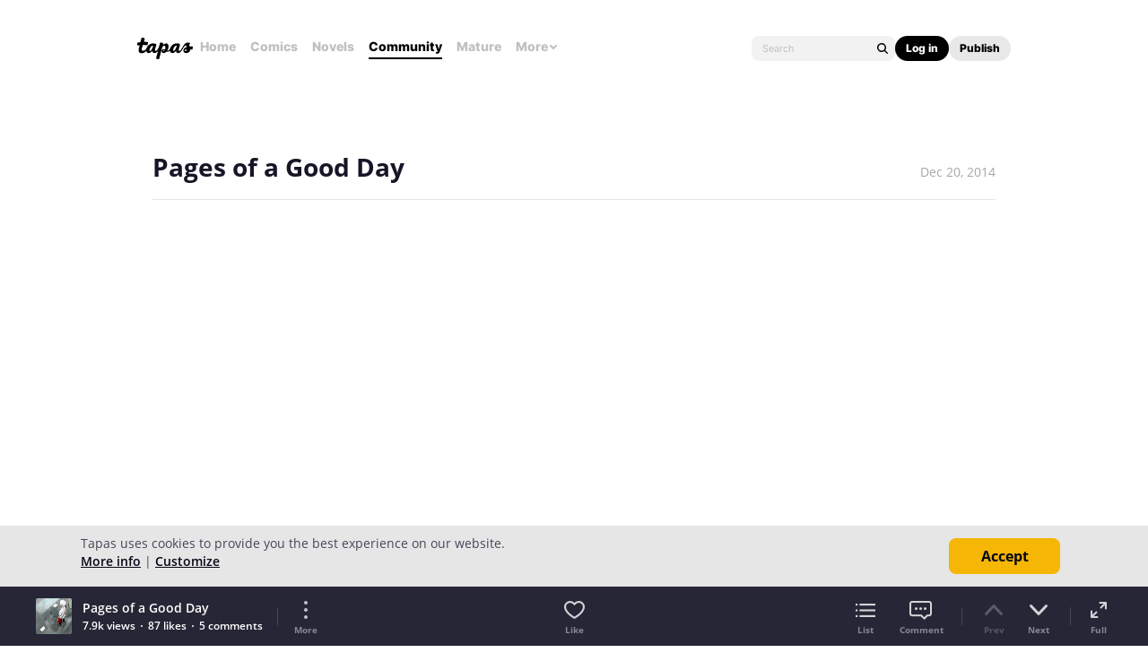

--- FILE ---
content_type: text/html;charset=UTF-8
request_url: https://tapas.io/episode/82368
body_size: 29237
content:





<!DOCTYPE html>
<html>
<head prefix="og: http://ogp.me/ns# fb: http://ogp.me/ns/fb# comicpanda: http://ogp.me/ns/fb/comicpanda#" itemscope itemtype="http://schema.org/Article">
    <title>Read Aegis Omega :: Pages of a Good Day | Tapas Community</title>
    
    <meta name="description" content="Read Aegis Omega and more premium Drama Community series now on Tapas!"/>
    
    
    
    
    
    
    
    
    
        
        
        
        
            
        
        
        
    
    
    
    
    
    <meta itemprop="description" content="Read Aegis Omega and more premium Drama Community series now on Tapas!">
<meta itemprop="image" content="https://us-a.tapas.io/sa/5a/a60103c5-68a4-4ff6-a406-2978e5834f12.png">
<meta property="og:type" content="comicpanda:webcomic_episode"/>
<meta property="og:title" content="Read Aegis Omega :: Pages of a Good Day | Tapas Community"/>
<meta property="og:site_name" content="Read Aegis Omega :: Pages of a Good Day"/>
<meta property="og:image" content="https://us-a.tapas.io/sa/5a/a60103c5-68a4-4ff6-a406-2978e5834f12.png" />
<meta property="og:description" content="Read Aegis Omega and more premium Drama Community series now on Tapas!" />
<meta property="og:locale" content="en_US"/>
<meta name="twitter:card" content="summary_large_image">
<meta name="twitter:site" content="@tapas_app">
<meta name="twitter:title" content="Read Aegis Omega :: Pages of a Good Day | Tapas Community"/>
<meta name="twitter:description" content="Read Aegis Omega and more premium Drama Community series now on Tapas!"/>
<meta name="twitter:image:src" content="https://us-a.tapas.io/sa/5a/a60103c5-68a4-4ff6-a406-2978e5834f12.png" />
<meta name="twitter:domain" content="tapas.io">
<meta name="twitter:app:name:iphone" content="Tapas">
<meta name="twitter:app:name:ipad" content="Tapas">
<meta name="twitter:app:name:googleplay" content="Tapas">
<meta name="twitter:app:id:iphone" content="id578836126">
<meta name="twitter:app:id:ipad" content="id578836126">
<meta name="twitter:app:id:googleplay" content="com.tapastic">
<meta itemprop="name" content="Read Aegis Omega :: Pages of a Good Day | Tapas Community">
<meta name="twitter:app:url:googleplay" content="tapastic://series/1474/episodes/82368">
<meta name="twitter:app:url:iphone" content="tapastic://series/1474/episodes/82368">
<meta name="twitter:app:url:ipad" content="tapastic://series/1474/episodes/82368">
<meta property="al:ios:url" content="tapastic://series/1474/episodes/82368" />
<meta property="al:ios:app_store_id" content="578836126" />
<meta property="al:ios:app_name" content="Tapas" />
<meta property="al:android:url" content="tapastic://series/1474/episodes/82368">
<meta property="al:android:package" content="com.tapastic">
<meta property="al:android:app_name" content="Tapas">

    <link rel="canonical" href="https://tapas.io/episode/82368"/>
    
    <link rel="alternate" media="only screen and (max-width: 640px)" href="https://m.tapas.io/episode/82368">
    
    

    





<meta http-equiv="X-UA-Compatible" content="IE=edge,chrome=1"/>
<meta charset="utf-8"/>
<meta name="keywords" content="webcomics, onilne comics, visual stories, graphic novels, webcomic, online comic, novels, webnovels, diverse webcomics, bite-sized stories, tapastic"/>
<meta name="author" content="Tapas"/>


<meta property="fb:admins" content="100003095288120" />
<meta property="fb:app_id" content="283723698368894" />


    <meta property="og:url" content="https://tapas.io/episode/82368">

<meta name="msvalidate.01" content="3E711932DFA0B474BDA7215883F80DBF"/>

<link href="/favicon.ico" rel="shortcut icon" type="image/x-icon"/>
<link rel="apple-touch-icon" href="https://us-a.tapas.io/resources/images/tapastic-touch-icon.png">


    <link rel="stylesheet" type="text/css" href="https://us-a.tapas.io/resources/css/panda.min.855dcf25fc.css" media="screen" />
    <link rel="stylesheet" type="text/css" href="https://us-a.tapas.io/resources/css/panda.sprite.min.855dcf25fc.css" media="screen" />
    <link rel="stylesheet" type="text/css" href="https://us-a.tapas.io/resources/css/panda.plugins.min.855dcf25fc.css" media="screen" />
    <link rel="stylesheet" type="text/css" href="https://us-a.tapas.io/resources/css/panda.hero.min.855dcf25fc.css" media="screen" />
    <link rel="stylesheet" type="text/css" href="https://us-a.tapas.io/resources/css/tapas.min.855dcf25fc.css" media="screen" />



<script type="application/ld+json">
{
  "@context": "https://schema.org",
  "@type": "Organization",
  "name": "Tapas Media",
  "legalName": "TAPAS MEDIA INC",
  "url": "https://tapas.io",
  "logo": "https://us-a.tapas.io/resources/images/logo-tapas-vertical.png",
  "foundingDate": "2012",
  "founders": [
    {
      "@type": "Person",
      "name": "Chang Kim"
    }
  ],
  "address": {
    "@type": "PostalAddress",
    "addressRegion": "CA",
    "postalCode": "",
    "addressCountry": "USA"
  },
  "contactPoint": {
    "@type": "ContactPoint",
    "contactType": "customer support",
    "telephone": "",
    "areaServed": "WorldWide",
    "email": "hello@tapasmedia.co"
  },
  "sameAs": [
    "https://www.facebook.com/tapas.io",
    "https://twitter.com/tapas_app",
    "https://instagram.com/tapas_app",
    "https://www.linkedin.com/company/tapas-media-inc-"
  ]
}
</script>
<script type="text/javascript">
  /*<![CDATA[*/
  var pandaConfig = {
      env : 'prod',
      appDomain: 'https://tapas.io',
      mAppDomain: 'https://m.tapas.io',
      wsDomain: 'https://tapas.io:8531',
      pixelsDomain: 'https://pixels.tapas.io',
      PSTOffsetTime: -480,
      today : '2026/01/31 18:11:08',
      prefixResourceSrc : 'resources',
      staticServer : 'https://us-a.tapas.io',
      stripeKey :'',
      currentUrl : 'https://tapas.io/episode/82368',
      fbId : 283723698368894,
      uname   : '__anonymous__',
      email : '',
      isDesktop : true,
      isTablet : false,
      isMobile : false,
      isNormalView : true,
      isSignedIn: false,
      rTapasIoHost: 'https://r.tapas.io',
      theoremreachKey: '6e1d48d54df280675c934929df60',
      ironSourceKey: 'cf77e7fd',
      commonMinimumReward: 10,
      userId: -1,
      globalNavBars: false,
      amplitudeApiKey: '322f86e07b852bb4bd6443e6f4c3b92a',
      brazeWebAppId: 'afcaafae-e8f9-4378-b159-9ae951b90f26',
      brazeSafariWebPushId: 'web.tapasmedia.tapas.braze',
      adjustAppToken: 'drt3tgm5ckcg',
      adjustEnvironment: 'production',
      countryCode: 'US',
      hasOptOut: false,
  };
  /*]]>*/
</script>

    <script type="text/javascript" src="https://us-a.tapas.io/resources/js/libs/tiara.min.js?t=1769911868"></script>
    
    <script>
      window.googletag = window.googletag || {cmd: []};
      window.pandaTiara = window.pandaTiara || {};
      (function getInitTiara() {
        pandaTiara = TiaraTracker.getInstance();
        const tiaraConfig = {
          svcDomain: 'tapas.io',
          deployment: 'dev',
          enableAlwaysHttpPost: true,
        };
        if(pandaConfig.env === 'prod'){
          tiaraConfig.deployment = 'production';
          tiaraConfig.trackURL = 'https://story-api.tapas.io/events-collector/v1/events/tiara-log/web';
        }
        pandaTiara.init(tiaraConfig);
      })();
    </script>
    
      
          <!-- Google Tag Manager -->
          <script>(function(w,d,s,l,i){w[l]=w[l]||[];w[l].push({'gtm.start':
              new Date().getTime(),event:'gtm.js'});var f=d.getElementsByTagName(s)[0],
            j=d.createElement(s),dl=l!='dataLayer'?'&l='+l:'';j.async=true;j.src=
            'https://www.googletagmanager.com/gtm.js?id='+i+dl;f.parentNode.insertBefore(j,f);
          })(window,document,'script','dataLayer','GTM-ML9X2SF');</script>
          <!-- End Google Tag Manager -->
      
    
    
    
    
    <script async src="https://securepubads.g.doubleclick.net/tag/js/gpt.js"></script>
    <script>
      !function(a9,a,p,s,t,A,g){if(a[a9])return;function q(c,r){a[a9]._Q.push([c,r])}a[a9]={init:function(){q("i",arguments)},fetchBids:function(){q("f",arguments)},setDisplayBids:function(){},targetingKeys:function(){return[]},_Q:[]};A=p.createElement(s);A.async=!0;A.src=t;g=p.getElementsByTagName(s)[0];g.parentNode.insertBefore(A,g)}("apstag",window,document,"script","//c.amazon-adsystem.com/aax2/apstag.js");

      //initialize the apstag.js library on the page to allow bidding
      apstag.init({
        pubID: '13696cce-e0a0-482a-b9cf-0f9ec384c501', //enter your pub ID here as shown above, it must within quotes
        adServer: 'googletag'
      });

      googletag.cmd.push(function() {
        googletag.pubads().disableInitialLoad();
        googletag.pubads().enableSingleRequest();
        // googletag.pubads().collapseEmptyDivs(true,true);
        googletag.pubads().addEventListener('impressionViewable', function(event) {
          if (typeof event.slot.cb === 'function') {
            panda.callback(event.slot.cb, event.slot);
          }
        });
        googletag.enableServices();
      });
    </script>
    
</head>
<body class="desktop episode content">
<!--[if lte IE 9]>
    <div style="background-color:#E98422;height:80px;color:#FFF;text-align:center;font-size:16px;line-height:36px;position: absolute;z-index: 9999;width: 100%">
        Please note that Tapas no longer supports Internet Explorer.<br>
        We recommend upgrading to the latest <a href="https://www.microsoft.com/edge" target="_blank" style="color:#FFD46A">Microsoft Edge</a>, <a href="https://www.google.com/chrome/" target="_blank" style="color:#FFD46A">Google Chrome</a>, or <a href="https://www.mozilla.org/firefox/" target="_blank" style="color:#FFD46A">Firefox</a>.
    </div>
<![endif]-->
<div class="js-ie-compatible hidden"
     style="background-color:#E98422;height:80px;color:#FFF;text-align:center;font-size:16px;line-height:36px;position: absolute;z-index: 9999;width: 100%">
    Please note that Tapas no longer supports Internet Explorer.<br>
    We recommend upgrading to the latest <a href="https://www.microsoft.com/edge" target="_blank" style="color:#FFD46A">Microsoft Edge</a>, <a href="https://www.google.com/chrome/" target="_blank" style="color:#FFD46A">Google Chrome</a>, or <a href="https://www.mozilla.org/firefox/" target="_blank" style="color:#FFD46A">Firefox</a>.
</div>
<div id="fb-root"></div>
<div id="ajax-error"></div>
<div class="body ">
    

    
        
            
                
                    
                        
                            
                            
                            
                            
                            
                            
                            
                                
                            
                            
                            
                            
                            
                            
                            
                            



    
    
        
    


                            
                            <div
                                class="top-nav-wrap js-top-nav-wrap ">
                                <div class="top-nav nav--fixed js-top-nav scroll-hide">
                                    <div class="top-nav-wrapper">
                                        <div class="top-nav-logo">
                                            <a class="top-nav__logo js-fb-tracking js-amp-tracking js-braze-tracking js-tiara-tracking-nav"
                                                data-tiara-click-layer1="logo" data-tiara-action-name="home_click"
                                                data-amp-braze-event="home_tab_clicked" data-fb-event="screen_home"
                                                href="/">
                                                <i class="ico sp-nav-logo-renewal"></i>
                                            </a>
                                        </div>
                                        <div class="main-tab-wrapper hidden-mobile">
                                            
    
        
            
            
            
            
            
                <div class="main-tab-item ">
                    <a class="main-tab-link js-fb-tracking js-amp-tracking js-braze-tracking js-tiara-tracking-nav"
                        data-tiara-action-name="home_click" data-tiara-click-layer1="top_tab"
                        data-amp-braze-event="home_tab_clicked"
                        data-fb-event="screen_home"
                        href="/">Home</a>
                </div>
            
            
                                            
    
        
            
            
            
            
            
                <div class="main-tab-item ">
                    <a class="main-tab-link js-fb-tracking js-amp-tracking js-braze-tracking js-tiara-tracking-nav"
                        data-tiara-action-name="comics_click" data-tiara-click-layer1="top_tab"
                        data-amp-braze-event="comics_tab_clicked"
                        data-fb-event="screen_content_home"
                        href="/comics">Comics</a>
                </div>
            
            
                                            
    
        
            
            
            
            
            
                <div class="main-tab-item ">
                    <a class="main-tab-link js-fb-tracking js-amp-tracking js-braze-tracking js-tiara-tracking-nav"
                        data-tiara-action-name="novels_click" data-tiara-click-layer1="top_tab"
                        data-amp-braze-event="novels_tab_clicked"
                        data-fb-event="screen_content_home"
                        href="/novels">Novels</a>
                </div>
            
            
                                            
    
        
            
            
            
            
            
                <div class="main-tab-item item--selected">
                    <a class="main-tab-link js-fb-tracking js-amp-tracking js-braze-tracking js-tiara-tracking-nav"
                        data-tiara-action-name="community_click" data-tiara-click-layer1="top_tab"
                        data-amp-braze-event="community_tab_clicked"
                        data-fb-event="screen_content_home"
                        href="/community">Community</a>
                </div>
            
            
                                            
    
        
            
            
            
            
            
                <div class="main-tab-item ">
                    <a class="main-tab-link js-fb-tracking js-amp-tracking js-braze-tracking js-tiara-tracking-nav"
                        data-tiara-action-name="mature_click" data-tiara-click-layer1="top_tab"
                        data-amp-braze-event="mature_tab_clicked"
                        data-fb-event="screen_content_home"
                        href="/mature">Mature</a>
                </div>
            
            
                                            
    
        
            
            
            
            
            
            
                <div class="main-tab-item js-popover-btn" data-menu-type="discover">
                    <a
                        class="main-tab-link js-nav-popup-btn js-tiara-tracking-nav"
                        data-tiara-action-name="more_click"
                        data-tiara-click-layer1="top_tab"
                    >
                        More
                        <i class="sp-ico-more-drop"></i>
                        <i class="sp-ico-more-drop-open"></i>
                        <div calss="js-nav-popup"></div>
                    </a>
                    
                        
    
        
            <div class="more-popup js-nav-popup">
                <a class="more-popup-item js-fb-tracking js-tiara-tracking-nav" data-tiara-action-name="help_click"
                    data-fb-event="screen_help" href="https://help.tapas.io/hc/en-us" target="_blank">Help</a>
                <a class="more-popup-item js-fb-tracking js-amp-tracking js-braze-tracking js-tiara-tracking-nav"
                    data-tiara-action-name="discord_click" data-amp-braze-event="discord_tab_clicked"
                    data-fb-event="screen_discord" href="https://discord.com/invite/tapas"
                    target="_blank">Discord</a>
                <a class="more-popup-item js-fb-tracking js-amp-tracking js-braze-tracking js-tiara-tracking-nav"
                    data-tiara-action-name="forums_click" data-amp-braze-event="forums_tab_clicked"
                    data-fb-event="screen_forums" href="https://forums.tapas.io" target="_blank">Forums</a>
                <a class="more-popup-item js-fb-tracking js-amp-tracking js-braze-tracking js-tiara-tracking-nav"
                    data-tiara-action-name="newsfeed_click" data-amp-braze-event="newsfeed_tab_clicked"
                    data-fb-event="screen_news" href="/newsfeed">Newsfeed</a>
                <a class="more-popup-item js-fb-tracking js-amp-tracking js-braze-tracking js-tiara-tracking-nav"
                    data-tiara-action-name="contact_click" data-amp-braze-event="contact_tab_clicked"
                    data-fb-event="screen_contact" href="mailto:feedback@tapas.io">Contact</a>
                <a class="more-popup-item js-fb-tracking js-amp-tracking js-braze-tracking js-tiara-tracking-nav"
                    data-tiara-action-name="merch_shop_click" data-amp-braze-event="merch_shop_tab_clicked"
                    data-fb-event="screen_merch_shop" href="/merchshop">Merch
                    Shop</a>
            </div>
                    
                </div>
            
                                        </div>
                                        <div class="top-nav-right">
                                            <form class="top-nav-search hidden-mobile" action="/search?q=">
                                                <input type="text" name="q" class="search-input js-nav-search-input"
                                                    autocomplete="off" maxlength="25" placeholder="Search" />
                                                <a class="search-button js-nav-search-btn js-tiara-tracking-nav"
                                                    data-tiara-click-layer1="top" data-tiara-action-name="search_click"
                                                    data-tiara-custom-props-user-action="click"><i
                                                        class="ico sp-ico-search"></i></a>
                                            </form>
                                            <div class="bottom-nav-search js-popover-btn js-search-btn-wrapper hidden-pc"
                                                data-menu-type="search">
                                                <a class="search-button js-nav-popup-btn js-tiara-tracking-nav"
                                                    data-tiara-click-layer1="top" data-tiara-action-name="search_click"
                                                    data-tiara-custom-props-user-action="click"><i
                                                        class="ico sp-ico-search-mobile"></i></a>
                                            </div>

                                            
                                                <div class="top-nav-button-wrapper hidden-mobile">
                                                    <button
                                                        class="top-nav-button primary js-have-to-sign js-nav-btn js-tiara-tracking-nav"
                                                        data-tiara-click-layer1="top"
                                                        data-tiara-action-name="login_click"
                                                        data-tiara-custom-props-user-action="click"
                                                        data-where="Nav-bar Account Button"
                                                        data-permalink="https://tapas.io/episode/82368">Log
                                                        in</button>
                                                    <div class="top-nav-button secondary">
                                                        <a
                                                            class="js-tiara-tracking-nav"
                                                            href="https://www.creators.tapas.io/"
                                                            target="_blank"
                                                            data-tiara-action-name="publish_click"
                                                            data-tiara-click-layer1="top"
                                                        >
                                                            Publish
                                                        </a>
                                                    </div>
                                                </div>
                                                <div class="top-nav-login hidden-pc">
                                                    <a class="js-have-to-sign js-tiara-tracking-nav"
                                                        href="/account/signin?from=https://tapas.io/episode/82368"
                                                        data-tiara-click-layer1="top"
                                                        data-tiara-action-name="login_click"
                                                        data-tiara-custom-props-user-action="click"
                                                        data-where="Nav-bar Account Button"
                                                        data-permalink="https://tapas.io/episode/82368"><i
                                                            class="sp-ico-nav-login"></i></a>
                                                </div>
                                            
                                            
                                        </div>
                                    </div>
                                    <div class="bottom-nav-wrapper">
                                        <div class="main-tab-wrapper scroll-hide">
                                            
    
        
            
            
            
            
            
                <div class="main-tab-item ">
                    <a class="main-tab-link js-fb-tracking js-amp-tracking js-braze-tracking js-tiara-tracking-nav"
                        data-tiara-action-name="home_click" data-tiara-click-layer1="top_tab"
                        data-amp-braze-event="home_tab_clicked"
                        data-fb-event="screen_home"
                        href="/">Home</a>
                </div>
            
            
                                            
    
        
            
            
            
            
            
                <div class="main-tab-item ">
                    <a class="main-tab-link js-fb-tracking js-amp-tracking js-braze-tracking js-tiara-tracking-nav"
                        data-tiara-action-name="comics_click" data-tiara-click-layer1="top_tab"
                        data-amp-braze-event="comics_tab_clicked"
                        data-fb-event="screen_content_home"
                        href="/comics">Comics</a>
                </div>
            
            
                                            
    
        
            
            
            
            
            
                <div class="main-tab-item ">
                    <a class="main-tab-link js-fb-tracking js-amp-tracking js-braze-tracking js-tiara-tracking-nav"
                        data-tiara-action-name="novels_click" data-tiara-click-layer1="top_tab"
                        data-amp-braze-event="novels_tab_clicked"
                        data-fb-event="screen_content_home"
                        href="/novels">Novels</a>
                </div>
            
            
                                            
    
        
            
            
            
            
            
                <div class="main-tab-item item--selected">
                    <a class="main-tab-link js-fb-tracking js-amp-tracking js-braze-tracking js-tiara-tracking-nav"
                        data-tiara-action-name="community_click" data-tiara-click-layer1="top_tab"
                        data-amp-braze-event="community_tab_clicked"
                        data-fb-event="screen_content_home"
                        href="/community">Community</a>
                </div>
            
            
                                            
    
        
            
            
            
            
            
                <div class="main-tab-item ">
                    <a class="main-tab-link js-fb-tracking js-amp-tracking js-braze-tracking js-tiara-tracking-nav"
                        data-tiara-action-name="mature_click" data-tiara-click-layer1="top_tab"
                        data-amp-braze-event="mature_tab_clicked"
                        data-fb-event="screen_content_home"
                        href="/mature">Mature</a>
                </div>
            
            
                                            
    
        
            
            
            
            
            
            
                <div class="main-tab-item js-popover-btn" data-menu-type="discover">
                    <a
                        class="main-tab-link js-nav-popup-btn js-tiara-tracking-nav"
                        data-tiara-action-name="more_click"
                        data-tiara-click-layer1="top_tab"
                    >
                        More
                        <i class="sp-ico-more-drop"></i>
                        <i class="sp-ico-more-drop-open"></i>
                        <div calss="js-nav-popup"></div>
                    </a>
                    
                </div>
            
                                        </div>
                                        <div class="more-popup-wrapper js-discover-menu">
                                            
    
        
            <div class="more-popup js-nav-popup">
                <a class="more-popup-item js-fb-tracking js-tiara-tracking-nav" data-tiara-action-name="help_click"
                    data-fb-event="screen_help" href="https://help.tapas.io/hc/en-us" target="_blank">Help</a>
                <a class="more-popup-item js-fb-tracking js-amp-tracking js-braze-tracking js-tiara-tracking-nav"
                    data-tiara-action-name="discord_click" data-amp-braze-event="discord_tab_clicked"
                    data-fb-event="screen_discord" href="https://discord.com/invite/tapas"
                    target="_blank">Discord</a>
                <a class="more-popup-item js-fb-tracking js-amp-tracking js-braze-tracking js-tiara-tracking-nav"
                    data-tiara-action-name="forums_click" data-amp-braze-event="forums_tab_clicked"
                    data-fb-event="screen_forums" href="https://forums.tapas.io" target="_blank">Forums</a>
                <a class="more-popup-item js-fb-tracking js-amp-tracking js-braze-tracking js-tiara-tracking-nav"
                    data-tiara-action-name="newsfeed_click" data-amp-braze-event="newsfeed_tab_clicked"
                    data-fb-event="screen_news" href="/newsfeed">Newsfeed</a>
                <a class="more-popup-item js-fb-tracking js-amp-tracking js-braze-tracking js-tiara-tracking-nav"
                    data-tiara-action-name="contact_click" data-amp-braze-event="contact_tab_clicked"
                    data-fb-event="screen_contact" href="mailto:feedback@tapas.io">Contact</a>
                <a class="more-popup-item js-fb-tracking js-amp-tracking js-braze-tracking js-tiara-tracking-nav"
                    data-tiara-action-name="merch_shop_click" data-amp-braze-event="merch_shop_tab_clicked"
                    data-fb-event="screen_merch_shop" href="/merchshop">Merch
                    Shop</a>
            </div>
                                        </div>
                                        <div class="profile-popup-wrapper js-profile-menu">
                                            
    
        
            
                
                <div class="profile-popup js-nav-popup">
                    <div class="profile-popup-item divider js-tiara-tracking-nav"
                        data-tiara-action-name="profile_click">
                        <a class="profile-popup-thumbnail js-fb-tracking" data-fb-event="screen_profile"
                            href="/__anonymous__">
                            <img src="/resources/images/defaultuser-200.png" alt="__anonymous__">
                        </a>
                        <div class="profile-popup-userinfo">
                            <a class="js-fb-tracking truncated" data-fb-event="screen_profile"
                                href="/__anonymous__">__anonymous__</a>
                            <div>
                                <a class="js-fb-tracking ink-info" data-fb-event="screen_transaction_list"
                                    href="/profile/ink">
                                    <i class="sp-ink-droplet-16"></i>
                                    <span class="js-ink-amount">0</span>
                                </a>
                            </div>
                        </div>
                    </div>
                    <ul>
                        
                        
                            <li class="profile-popup-item hidden-pc">
                                <a
                                    class="content__row js-tiara-tracking-nav"
                                    href="https://www.creators.tapas.io/"
                                    target="_blank"
                                    data-tiara-action-name="publish_click"
                                    data-tiara-click-layer1="top"
                                >
                                    <span class="menu__text">Publish</span>
                                </a>
                            </li>
                        
                        <li class="profile-popup-item">
                            <a class="content__row ga-tracking js-ink-shop-btn js-fb-tracking js-tiara-tracking-nav"
                                href="/profile/ink?trigger=open"
                                data-ga-category="Ink" data-ga-action="Click" data-ga-label="nav_w"
                                data-fb-event="screen_ink" data-tiara-action-name="ink_shop_click"
                                data-tiara-click-layer1="top">
                                <span class="menu__text">Ink shop</span>
                            </a>
                        </li>
                        <li class="profile-popup-item">
                            <a
                                class="content__row js-tiara-tracking-nav"
                                href="/redeem"
                                data-tiara-click-layer1="top"
                                data-tiara-action-name="redeem_click">
                                <span class="menu__text">Redeem code</span>
                            </a>
                        </li>
                        <li class="profile-popup-item divider">
                            <a class="js-tiara-tracking-nav content__row js-fb-tracking"
                                data-fb-event="screen_settings_home" href="/profile/settings"
                                data-tiara-action-name="settings_click" data-tiara-click-layer1="top">
                                <span class="menu__text">Settings</span>
                            </a>
                        </li>
                        <li class="profile-popup-item text-bold">
                            <a class="js-tiara-tracking-nav content__row js-amp-tracking js-braze-tracking"
                                data-amp-braze-event="user_logout" href="/account/signout"
                                data-tiara-action-name="log_out_click" data-tiara-click-layer1="top">
                                <span class="menu__text">Log out</span>
                            </a>
                        </li>
                        
                    </ul>
                </div>
                                        </div>
                                        <div class="search-popup-wrapper bottom--search">
                                            <form class="search-form" action="/search?q=" method="GET"> <input
                                                    type="text" name="q" placeholder="Search"
                                                    class="search-input js-nav-search-input" autocomplete="off"
                                                    maxlength="25"></form>
                                            <a class="js-search-close-btn"><i
                                                    class="ico sp-ico-dismiss-drk-s-b"></i></a>
                                        </div>
                                    </div>
                                    <div class="nav-bar js-nav-bar">
                                        
                                    </div>
                                </div>
                            </div>
                            <div class="global-tongue-feedback hidden">
                                <div class="feedback-message"></div>
                            </div>
    <div id="page-wrap" class="page-wrap clearfix no-footer">
        











    
        
    
    








<div class="vw-root js-viewer-root ">
    <div class="vw-nav-wrap">
        <div class="vw-nav js-vw-nav">
            <div class="vw-nav__left">
                <a class="nav-button ga-tracking" href="/series/Aegis-Omega/info"
                   data-ga-category="Series"
                   data-ga-action="Click"
                   data-ga-label="episode_w_tab"><i class="ico sp-ico-list-wht-m"></i></a>
            </div>
            <div class="vw-nav__center">
                <div class="center-info">
                    <p class="center-info__title center-info__title--small">Aegis Omega</p>
                    <p class="center-info__title js-ep-title">Pages of a Good Day</p>
                </div>
            </div>
            <div class="vw-nav__right">
                
                <a class="nav-button js-toolbar-btn" data-type="more" data-position="top"><i class="ico sp-ico-more-wht-m"></i></a>
            </div>
            
        </div>
    </div>
    <div class="vw-outer js-vw-outer">
        <div class="viewer-wrapper js-viewer-wrapper">
            
                <div class="ad-section ad-section--top">
                    <div class="main__ad">
                        
                            <div id="div-gpt-lb"
                                 class="div-gpt div-gpt--leaderboard div-gpt--leaderboard-top js-gpt-unit"
                                 data-ad-unit-path="/94613330/fold_tapas_leaderboard"
                                 data-ad-type="lb"
                                 data-placement-id="9461333002"
                                 data-size-map="[[768,'lb'],[320,'mlb'],[0,0]]"
                                 data-series-id="1474"
                                 data-episode-id="82368"></div>
                        
                        
                    </div>
                </div>
            
            <div class="loading-indicator loading-indicator--prev yellow js-article-prev-indicator hidden"><div></div><div></div><div></div></div>
            <div class="loading-indicator loading-indicator--center yellow js-article-center-indicator hidden"><div></div><div></div><div></div></div>
            <div class="js-episode-viewer">

    <div id="episode-82368"
         class="episode-unit js-episode-wrap"
         data-ep-id="82368"
         data-ep-scene="1"
         data-ep-title="Pages of a Good Day"
         data-ep-is-mature="false"
         data-prev-id="-1"
         data-title="Pages of a Good Day"
         data-is-rental="false"
         data-next-id="82369">
        <div class="viewer">
            <div class="viewer__header">
                <p class="title">Pages of a Good Day</p>
                <p class="date">Dec 20, 2014</p>
            </div>
            
            
                
                
                    <article class="viewer__body js-episode-article main__body">
                        
                        
                            <img class="content__img js-lazy"
                                 src="[data-uri]"
                                 data-src="https://us-a.tapas.io/c/42/c0/80/29/ea944c7fff7a4bafbe6539a5cc5c1ed6.jpg?__token__=exp=1769915468~acl=/c/42/c0/80/29/ea944c7fff7a4bafbe6539a5cc5c1ed6.jpg*~hmac=32398c21376b12fef88db8ceb69bc7ef999e12f61dc0db5d913296969898b686&amp;version=v4"
                                 data-uid="245897"
                                 data-last-uid="245930"
                                 data-contents-size="34"
                                 data-series-id="1474"
                                 data-load="false"
                                 data-height="1132"
                                 data-width="800"
                                 style="max-height:1132px;background-repeat:no-repeat;background-position:center;background-image:url(https://tapas.io/resources/images/content-loading-bg.png)"
                                 width="800"
                                 height="1132"
                                 draggable="false">
                        
                            <img class="content__img js-lazy"
                                 src="[data-uri]"
                                 data-src="https://us-a.tapas.io/c/aa/95/b9/0d/f0268842cd3a464a94121719e9948e60.jpg?__token__=exp=1769915468~acl=/c/aa/95/b9/0d/f0268842cd3a464a94121719e9948e60.jpg*~hmac=159f502ce50f61aba701461bd7af2597f40c84c0ef85f5fe667bf8aef13c0989&amp;version=v4"
                                 data-uid="245898"
                                 data-last-uid="245930"
                                 data-contents-size="34"
                                 data-series-id="1474"
                                 data-load="false"
                                 data-height="1133"
                                 data-width="800"
                                 style="max-height:1133px;background-repeat:no-repeat;background-position:center;background-image:url(https://tapas.io/resources/images/content-loading-bg.png)"
                                 width="800"
                                 height="1133"
                                 draggable="false">
                        
                            <img class="content__img js-lazy"
                                 src="[data-uri]"
                                 data-src="https://us-a.tapas.io/c/a1/90/ef/71/fc1f85fd702a4a27baf71db739bf2a09.jpg?__token__=exp=1769915468~acl=/c/a1/90/ef/71/fc1f85fd702a4a27baf71db739bf2a09.jpg*~hmac=bfd492384d6d79c5cabd3b6076d14af94ecd45c624838aa1e705749797bc848e&amp;version=v4"
                                 data-uid="245899"
                                 data-last-uid="245930"
                                 data-contents-size="34"
                                 data-series-id="1474"
                                 data-load="false"
                                 data-height="1132"
                                 data-width="800"
                                 style="max-height:1132px;background-repeat:no-repeat;background-position:center;background-image:url(https://tapas.io/resources/images/content-loading-bg.png)"
                                 width="800"
                                 height="1132"
                                 draggable="false">
                        
                            <img class="content__img js-lazy"
                                 src="[data-uri]"
                                 data-src="https://us-a.tapas.io/c/aa/bb/08/81/839d0c45c0a943ff8e542287f534675e.jpg?__token__=exp=1769915468~acl=/c/aa/bb/08/81/839d0c45c0a943ff8e542287f534675e.jpg*~hmac=ac500e4c4c56539b2b504702544ad7813a917152878e75696fe281ff149bfbb8&amp;version=v4"
                                 data-uid="245900"
                                 data-last-uid="245930"
                                 data-contents-size="34"
                                 data-series-id="1474"
                                 data-load="false"
                                 data-height="1133"
                                 data-width="800"
                                 style="max-height:1133px;background-repeat:no-repeat;background-position:center;background-image:url(https://tapas.io/resources/images/content-loading-bg.png)"
                                 width="800"
                                 height="1133"
                                 draggable="false">
                        
                            <img class="content__img js-lazy"
                                 src="[data-uri]"
                                 data-src="https://us-a.tapas.io/c/fa/5f/44/c0/792bbbf0bbb249319d1df23d23cd9e68.jpg?__token__=exp=1769915468~acl=/c/fa/5f/44/c0/792bbbf0bbb249319d1df23d23cd9e68.jpg*~hmac=b6263be871d630e3420ab73b1be1a9e010fa177b626a83d30c914e854ed86a54&amp;version=v4"
                                 data-uid="245901"
                                 data-last-uid="245930"
                                 data-contents-size="34"
                                 data-series-id="1474"
                                 data-load="false"
                                 data-height="1133"
                                 data-width="800"
                                 style="max-height:1133px;background-repeat:no-repeat;background-position:center;background-image:url(https://tapas.io/resources/images/content-loading-bg.png)"
                                 width="800"
                                 height="1133"
                                 draggable="false">
                        
                            <img class="content__img js-lazy"
                                 src="[data-uri]"
                                 data-src="https://us-a.tapas.io/c/aa/a9/53/66/17d7c2edccda4086a65174df4b004cba.jpg?__token__=exp=1769915468~acl=/c/aa/a9/53/66/17d7c2edccda4086a65174df4b004cba.jpg*~hmac=a171f372139cec9091a37dd9f99a8898c5686b3df0ced803f314a68ae2877979&amp;version=v4"
                                 data-uid="245902"
                                 data-last-uid="245930"
                                 data-contents-size="34"
                                 data-series-id="1474"
                                 data-load="false"
                                 data-height="1133"
                                 data-width="800"
                                 style="max-height:1133px;background-repeat:no-repeat;background-position:center;background-image:url(https://tapas.io/resources/images/content-loading-bg.png)"
                                 width="800"
                                 height="1133"
                                 draggable="false">
                        
                            <img class="content__img js-lazy"
                                 src="[data-uri]"
                                 data-src="https://us-a.tapas.io/c/42/02/8c/c7/d771297ae4024cfba1565862e4c25285.jpg?__token__=exp=1769915468~acl=/c/42/02/8c/c7/d771297ae4024cfba1565862e4c25285.jpg*~hmac=9d359b6a0532048ca6f34c46bcd6e76ff3fc68faaaef342641a2c0a19c0097d1&amp;version=v4"
                                 data-uid="245903"
                                 data-last-uid="245930"
                                 data-contents-size="34"
                                 data-series-id="1474"
                                 data-load="false"
                                 data-height="1133"
                                 data-width="800"
                                 style="max-height:1133px;background-repeat:no-repeat;background-position:center;background-image:url(https://tapas.io/resources/images/content-loading-bg.png)"
                                 width="800"
                                 height="1133"
                                 draggable="false">
                        
                            <img class="content__img js-lazy"
                                 src="[data-uri]"
                                 data-src="https://us-a.tapas.io/c/8b/3d/c0/66/d51cd17a37494acdbbc5ff45c457ccc7.jpg?__token__=exp=1769915468~acl=/c/8b/3d/c0/66/d51cd17a37494acdbbc5ff45c457ccc7.jpg*~hmac=1235af17f2ed0917de7817a9065367e2c0bef31dbb0d63d8aa961c9b08a923c6&amp;version=v4"
                                 data-uid="245904"
                                 data-last-uid="245930"
                                 data-contents-size="34"
                                 data-series-id="1474"
                                 data-load="false"
                                 data-height="1133"
                                 data-width="800"
                                 style="max-height:1133px;background-repeat:no-repeat;background-position:center;background-image:url(https://tapas.io/resources/images/content-loading-bg.png)"
                                 width="800"
                                 height="1133"
                                 draggable="false">
                        
                            <img class="content__img js-lazy"
                                 src="[data-uri]"
                                 data-src="https://us-a.tapas.io/c/9c/92/dd/2a/2cbc12d5b742463aaa66a67842683541.jpg?__token__=exp=1769915468~acl=/c/9c/92/dd/2a/2cbc12d5b742463aaa66a67842683541.jpg*~hmac=c431615e0797ef036767b1f867b2033b8e02e5eafed5a7ac7bedf6955b2fd73e&amp;version=v4"
                                 data-uid="245905"
                                 data-last-uid="245930"
                                 data-contents-size="34"
                                 data-series-id="1474"
                                 data-load="false"
                                 data-height="1133"
                                 data-width="800"
                                 style="max-height:1133px;background-repeat:no-repeat;background-position:center;background-image:url(https://tapas.io/resources/images/content-loading-bg.png)"
                                 width="800"
                                 height="1133"
                                 draggable="false">
                        
                            <img class="content__img js-lazy"
                                 src="[data-uri]"
                                 data-src="https://us-a.tapas.io/c/ac/03/58/f0/dc06842b8e0e4c64bf5252903f59c14f.jpg?__token__=exp=1769915468~acl=/c/ac/03/58/f0/dc06842b8e0e4c64bf5252903f59c14f.jpg*~hmac=7c08c81745de74fc7ae25ddd977f637c78a39862aef027f05627e1bd9137eae9&amp;version=v4"
                                 data-uid="245906"
                                 data-last-uid="245930"
                                 data-contents-size="34"
                                 data-series-id="1474"
                                 data-load="false"
                                 data-height="1132"
                                 data-width="800"
                                 style="max-height:1132px;background-repeat:no-repeat;background-position:center;background-image:url(https://tapas.io/resources/images/content-loading-bg.png)"
                                 width="800"
                                 height="1132"
                                 draggable="false">
                        
                            <img class="content__img js-lazy"
                                 src="[data-uri]"
                                 data-src="https://us-a.tapas.io/c/80/3d/6b/e2/71c997aed39249468156f7e8bab810c0.jpg?__token__=exp=1769915468~acl=/c/80/3d/6b/e2/71c997aed39249468156f7e8bab810c0.jpg*~hmac=3669352cca8ae184ce9f6418b674d9870b794e5199ca45a7a53fdee2f1e95e05&amp;version=v4"
                                 data-uid="245907"
                                 data-last-uid="245930"
                                 data-contents-size="34"
                                 data-series-id="1474"
                                 data-load="false"
                                 data-height="1132"
                                 data-width="800"
                                 style="max-height:1132px;background-repeat:no-repeat;background-position:center;background-image:url(https://tapas.io/resources/images/content-loading-bg.png)"
                                 width="800"
                                 height="1132"
                                 draggable="false">
                        
                            <img class="content__img js-lazy"
                                 src="[data-uri]"
                                 data-src="https://us-a.tapas.io/c/f2/7f/d8/82/043ce98488d6437b9c4b8912ee06a454.jpg?__token__=exp=1769915468~acl=/c/f2/7f/d8/82/043ce98488d6437b9c4b8912ee06a454.jpg*~hmac=3d7152843a8752c1472dcda66bc1891ba15c3936279f495ade8e6c6159e2927c&amp;version=v4"
                                 data-uid="245908"
                                 data-last-uid="245930"
                                 data-contents-size="34"
                                 data-series-id="1474"
                                 data-load="false"
                                 data-height="1132"
                                 data-width="800"
                                 style="max-height:1132px;background-repeat:no-repeat;background-position:center;background-image:url(https://tapas.io/resources/images/content-loading-bg.png)"
                                 width="800"
                                 height="1132"
                                 draggable="false">
                        
                            <img class="content__img js-lazy"
                                 src="[data-uri]"
                                 data-src="https://us-a.tapas.io/c/3a/55/17/d1/078ee656fc134301b2531c39c3d0bec3.jpg?__token__=exp=1769915468~acl=/c/3a/55/17/d1/078ee656fc134301b2531c39c3d0bec3.jpg*~hmac=c132a02fba63b2a8b022c73f2f491843801a770be756f12a79b1bdb0f8883f9b&amp;version=v4"
                                 data-uid="245909"
                                 data-last-uid="245930"
                                 data-contents-size="34"
                                 data-series-id="1474"
                                 data-load="false"
                                 data-height="1132"
                                 data-width="765"
                                 style="max-height:1132px;background-repeat:no-repeat;background-position:center;background-image:url(https://tapas.io/resources/images/content-loading-bg.png)"
                                 width="765"
                                 height="1132"
                                 draggable="false">
                        
                            <img class="content__img js-lazy"
                                 src="[data-uri]"
                                 data-src="https://us-a.tapas.io/c/6b/70/21/54/2912ec25c6d2474fb3031f0f6c910ed7.jpg?__token__=exp=1769915468~acl=/c/6b/70/21/54/2912ec25c6d2474fb3031f0f6c910ed7.jpg*~hmac=a3800b3b74a82c7595eaa838b7eead66eef49e31d097df4dacef034e16dee3e5&amp;version=v4"
                                 data-uid="245910"
                                 data-last-uid="245930"
                                 data-contents-size="34"
                                 data-series-id="1474"
                                 data-load="false"
                                 data-height="1132"
                                 data-width="800"
                                 style="max-height:1132px;background-repeat:no-repeat;background-position:center;background-image:url(https://tapas.io/resources/images/content-loading-bg.png)"
                                 width="800"
                                 height="1132"
                                 draggable="false">
                        
                            <img class="content__img js-lazy"
                                 src="[data-uri]"
                                 data-src="https://us-a.tapas.io/c/bc/95/24/e5/467f18fe51bd4ef2be7176444792f866.jpg?__token__=exp=1769915468~acl=/c/bc/95/24/e5/467f18fe51bd4ef2be7176444792f866.jpg*~hmac=ef8aa0a1fef5d4544c9adb0ac2fa7de3aef1f46c1347484661ca49c7bd4544ea&amp;version=v4"
                                 data-uid="245911"
                                 data-last-uid="245930"
                                 data-contents-size="34"
                                 data-series-id="1474"
                                 data-load="false"
                                 data-height="1132"
                                 data-width="800"
                                 style="max-height:1132px;background-repeat:no-repeat;background-position:center;background-image:url(https://tapas.io/resources/images/content-loading-bg.png)"
                                 width="800"
                                 height="1132"
                                 draggable="false">
                        
                            <img class="content__img js-lazy"
                                 src="[data-uri]"
                                 data-src="https://us-a.tapas.io/c/ec/c8/ba/ef/ee70c98988f54123857895af0b29cdc9.jpg?__token__=exp=1769915468~acl=/c/ec/c8/ba/ef/ee70c98988f54123857895af0b29cdc9.jpg*~hmac=181384c4a7bb9dd001167b5559b868d979627588752a19a82e28a80407cea3ba&amp;version=v4"
                                 data-uid="245912"
                                 data-last-uid="245930"
                                 data-contents-size="34"
                                 data-series-id="1474"
                                 data-load="false"
                                 data-height="1132"
                                 data-width="800"
                                 style="max-height:1132px;background-repeat:no-repeat;background-position:center;background-image:url(https://tapas.io/resources/images/content-loading-bg.png)"
                                 width="800"
                                 height="1132"
                                 draggable="false">
                        
                            <img class="content__img js-lazy"
                                 src="[data-uri]"
                                 data-src="https://us-a.tapas.io/c/71/47/77/93/19d29977475c404fbcfd7e2639f6b733.jpg?__token__=exp=1769915468~acl=/c/71/47/77/93/19d29977475c404fbcfd7e2639f6b733.jpg*~hmac=dd41d232c91299795c96b8febf9d8766eae1a3ef62f8161b99638e2de2235f61&amp;version=v4"
                                 data-uid="245913"
                                 data-last-uid="245930"
                                 data-contents-size="34"
                                 data-series-id="1474"
                                 data-load="false"
                                 data-height="1132"
                                 data-width="800"
                                 style="max-height:1132px;background-repeat:no-repeat;background-position:center;background-image:url(https://tapas.io/resources/images/content-loading-bg.png)"
                                 width="800"
                                 height="1132"
                                 draggable="false">
                        
                            <img class="content__img js-lazy"
                                 src="[data-uri]"
                                 data-src="https://us-a.tapas.io/c/57/db/9d/ae/b408148afd1a41928a544f23e5882499.jpg?__token__=exp=1769915468~acl=/c/57/db/9d/ae/b408148afd1a41928a544f23e5882499.jpg*~hmac=9852edab5a155791689745174de7440ea0d2a6f3541397402ed5baa733ef1d0f&amp;version=v4"
                                 data-uid="245914"
                                 data-last-uid="245930"
                                 data-contents-size="34"
                                 data-series-id="1474"
                                 data-load="false"
                                 data-height="1132"
                                 data-width="800"
                                 style="max-height:1132px;background-repeat:no-repeat;background-position:center;background-image:url(https://tapas.io/resources/images/content-loading-bg.png)"
                                 width="800"
                                 height="1132"
                                 draggable="false">
                        
                            <img class="content__img js-lazy"
                                 src="[data-uri]"
                                 data-src="https://us-a.tapas.io/c/ac/8a/2a/16/41de0588336343b5b8ff01fdef900717.jpg?__token__=exp=1769915468~acl=/c/ac/8a/2a/16/41de0588336343b5b8ff01fdef900717.jpg*~hmac=a1070dd5e8f82ba051c6b6eaba66c4ed3f5dbbb82bdc7614cc5e0b127dc52509&amp;version=v4"
                                 data-uid="245915"
                                 data-last-uid="245930"
                                 data-contents-size="34"
                                 data-series-id="1474"
                                 data-load="false"
                                 data-height="1132"
                                 data-width="800"
                                 style="max-height:1132px;background-repeat:no-repeat;background-position:center;background-image:url(https://tapas.io/resources/images/content-loading-bg.png)"
                                 width="800"
                                 height="1132"
                                 draggable="false">
                        
                            <img class="content__img js-lazy"
                                 src="[data-uri]"
                                 data-src="https://us-a.tapas.io/c/5e/d6/f6/57/3bc26558490b491b983aac30bc763cd9.jpg?__token__=exp=1769915468~acl=/c/5e/d6/f6/57/3bc26558490b491b983aac30bc763cd9.jpg*~hmac=7afe5f16654495fd74e5e3e3a7ebac83f8b63ee45727af448e49bb7a880e1e98&amp;version=v4"
                                 data-uid="245916"
                                 data-last-uid="245930"
                                 data-contents-size="34"
                                 data-series-id="1474"
                                 data-load="false"
                                 data-height="1132"
                                 data-width="800"
                                 style="max-height:1132px;background-repeat:no-repeat;background-position:center;background-image:url(https://tapas.io/resources/images/content-loading-bg.png)"
                                 width="800"
                                 height="1132"
                                 draggable="false">
                        
                            <img class="content__img js-lazy"
                                 src="[data-uri]"
                                 data-src="https://us-a.tapas.io/c/b2/5f/38/b2/37df3c0d47ad4d14ac3a14e70c07bd7e.jpg?__token__=exp=1769915468~acl=/c/b2/5f/38/b2/37df3c0d47ad4d14ac3a14e70c07bd7e.jpg*~hmac=cdcdf17075bf67c4072c86584625d9c626b9c1b1ceeb574051480f1c8529770c&amp;version=v4"
                                 data-uid="245917"
                                 data-last-uid="245930"
                                 data-contents-size="34"
                                 data-series-id="1474"
                                 data-load="false"
                                 data-height="1132"
                                 data-width="800"
                                 style="max-height:1132px;background-repeat:no-repeat;background-position:center;background-image:url(https://tapas.io/resources/images/content-loading-bg.png)"
                                 width="800"
                                 height="1132"
                                 draggable="false">
                        
                            <img class="content__img js-lazy"
                                 src="[data-uri]"
                                 data-src="https://us-a.tapas.io/c/4c/cf/a9/96/5d899b17e8a14566af8d6cd19a905972.jpg?__token__=exp=1769915468~acl=/c/4c/cf/a9/96/5d899b17e8a14566af8d6cd19a905972.jpg*~hmac=96afa322775268670ce9a7f2acd4657f4f18052d31569f14727e11a10edd4e1d&amp;version=v4"
                                 data-uid="245918"
                                 data-last-uid="245930"
                                 data-contents-size="34"
                                 data-series-id="1474"
                                 data-load="false"
                                 data-height="1132"
                                 data-width="800"
                                 style="max-height:1132px;background-repeat:no-repeat;background-position:center;background-image:url(https://tapas.io/resources/images/content-loading-bg.png)"
                                 width="800"
                                 height="1132"
                                 draggable="false">
                        
                            <img class="content__img js-lazy"
                                 src="[data-uri]"
                                 data-src="https://us-a.tapas.io/c/bc/87/e4/d3/48edde01c00e4f3eae71e0e3111748b2.jpg?__token__=exp=1769915468~acl=/c/bc/87/e4/d3/48edde01c00e4f3eae71e0e3111748b2.jpg*~hmac=c896d00dbc96fe4a49a031238870848871e3ac43013cd282ae6af3e3842020c6&amp;version=v4"
                                 data-uid="245919"
                                 data-last-uid="245930"
                                 data-contents-size="34"
                                 data-series-id="1474"
                                 data-load="false"
                                 data-height="1132"
                                 data-width="800"
                                 style="max-height:1132px;background-repeat:no-repeat;background-position:center;background-image:url(https://tapas.io/resources/images/content-loading-bg.png)"
                                 width="800"
                                 height="1132"
                                 draggable="false">
                        
                            <img class="content__img js-lazy"
                                 src="[data-uri]"
                                 data-src="https://us-a.tapas.io/c/1c/64/36/d4/de5d9feff597440db3ea48dd374031f4.jpg?__token__=exp=1769915468~acl=/c/1c/64/36/d4/de5d9feff597440db3ea48dd374031f4.jpg*~hmac=f7e68ebe7eca34a57140f686e38d8fc95d21b66257fa7d803be526c63d365dc4&amp;version=v4"
                                 data-uid="245920"
                                 data-last-uid="245930"
                                 data-contents-size="34"
                                 data-series-id="1474"
                                 data-load="false"
                                 data-height="1132"
                                 data-width="800"
                                 style="max-height:1132px;background-repeat:no-repeat;background-position:center;background-image:url(https://tapas.io/resources/images/content-loading-bg.png)"
                                 width="800"
                                 height="1132"
                                 draggable="false">
                        
                            <img class="content__img js-lazy"
                                 src="[data-uri]"
                                 data-src="https://us-a.tapas.io/c/5f/cb/04/83/8f713384d84e4500a8bf4f00721f8ac2.jpg?__token__=exp=1769915468~acl=/c/5f/cb/04/83/8f713384d84e4500a8bf4f00721f8ac2.jpg*~hmac=a15eb3e76ac91e962512dc67e338c36c8b7e3ba70da742905230486b9283e013&amp;version=v4"
                                 data-uid="245921"
                                 data-last-uid="245930"
                                 data-contents-size="34"
                                 data-series-id="1474"
                                 data-load="false"
                                 data-height="1132"
                                 data-width="800"
                                 style="max-height:1132px;background-repeat:no-repeat;background-position:center;background-image:url(https://tapas.io/resources/images/content-loading-bg.png)"
                                 width="800"
                                 height="1132"
                                 draggable="false">
                        
                            <img class="content__img js-lazy"
                                 src="[data-uri]"
                                 data-src="https://us-a.tapas.io/c/1f/77/97/c5/f300f619753c4bfe846bd252b0eb79cb.jpg?__token__=exp=1769915468~acl=/c/1f/77/97/c5/f300f619753c4bfe846bd252b0eb79cb.jpg*~hmac=3b0bcdc6dc434e1f26cd632ab24a69ca1c6911a5d211d07a65536e4b459299f1&amp;version=v4"
                                 data-uid="245922"
                                 data-last-uid="245930"
                                 data-contents-size="34"
                                 data-series-id="1474"
                                 data-load="false"
                                 data-height="1132"
                                 data-width="800"
                                 style="max-height:1132px;background-repeat:no-repeat;background-position:center;background-image:url(https://tapas.io/resources/images/content-loading-bg.png)"
                                 width="800"
                                 height="1132"
                                 draggable="false">
                        
                            <img class="content__img js-lazy"
                                 src="[data-uri]"
                                 data-src="https://us-a.tapas.io/c/c7/9b/8f/a9/7812b0932685481895c269c5b0326e1f.jpg?__token__=exp=1769915468~acl=/c/c7/9b/8f/a9/7812b0932685481895c269c5b0326e1f.jpg*~hmac=a4f38f5c1b43741b410390f89758b8df2cefc0408950a7120031a54eff9332ad&amp;version=v4"
                                 data-uid="245923"
                                 data-last-uid="245930"
                                 data-contents-size="34"
                                 data-series-id="1474"
                                 data-load="false"
                                 data-height="1132"
                                 data-width="800"
                                 style="max-height:1132px;background-repeat:no-repeat;background-position:center;background-image:url(https://tapas.io/resources/images/content-loading-bg.png)"
                                 width="800"
                                 height="1132"
                                 draggable="false">
                        
                            <img class="content__img js-lazy"
                                 src="[data-uri]"
                                 data-src="https://us-a.tapas.io/c/bc/c8/46/9e/6d8e9372c2234476900c8623bf71044f.jpg?__token__=exp=1769915468~acl=/c/bc/c8/46/9e/6d8e9372c2234476900c8623bf71044f.jpg*~hmac=16ad3ac2a184b369ae72b8ef40331fec06ff692642b905cf0e799e006c714a4d&amp;version=v4"
                                 data-uid="245924"
                                 data-last-uid="245930"
                                 data-contents-size="34"
                                 data-series-id="1474"
                                 data-load="false"
                                 data-height="1132"
                                 data-width="800"
                                 style="max-height:1132px;background-repeat:no-repeat;background-position:center;background-image:url(https://tapas.io/resources/images/content-loading-bg.png)"
                                 width="800"
                                 height="1132"
                                 draggable="false">
                        
                            <img class="content__img js-lazy"
                                 src="[data-uri]"
                                 data-src="https://us-a.tapas.io/c/58/a9/9f/60/f2f49ecd68004469a6c4d75827dec0da.jpg?__token__=exp=1769915468~acl=/c/58/a9/9f/60/f2f49ecd68004469a6c4d75827dec0da.jpg*~hmac=d36a098ba3343e9975abcfcc68a112abbbc8915554272fd8bb72052ed8987288&amp;version=v4"
                                 data-uid="245925"
                                 data-last-uid="245930"
                                 data-contents-size="34"
                                 data-series-id="1474"
                                 data-load="false"
                                 data-height="1132"
                                 data-width="800"
                                 style="max-height:1132px;background-repeat:no-repeat;background-position:center;background-image:url(https://tapas.io/resources/images/content-loading-bg.png)"
                                 width="800"
                                 height="1132"
                                 draggable="false">
                        
                            <img class="content__img js-lazy"
                                 src="[data-uri]"
                                 data-src="https://us-a.tapas.io/c/1a/8a/19/a3/7907f7d07a8948f58d9c9586a1f9dcae.jpg?__token__=exp=1769915468~acl=/c/1a/8a/19/a3/7907f7d07a8948f58d9c9586a1f9dcae.jpg*~hmac=72b063ac664704a3436620b91d89f8f0f514f0476f743d9c02847cfb4cff369d&amp;version=v4"
                                 data-uid="245926"
                                 data-last-uid="245930"
                                 data-contents-size="34"
                                 data-series-id="1474"
                                 data-load="false"
                                 data-height="1132"
                                 data-width="800"
                                 style="max-height:1132px;background-repeat:no-repeat;background-position:center;background-image:url(https://tapas.io/resources/images/content-loading-bg.png)"
                                 width="800"
                                 height="1132"
                                 draggable="false">
                        
                            <img class="content__img js-lazy"
                                 src="[data-uri]"
                                 data-src="https://us-a.tapas.io/c/9a/de/b3/53/14d462bd3e704ef786b02874a8303f39.jpg?__token__=exp=1769915468~acl=/c/9a/de/b3/53/14d462bd3e704ef786b02874a8303f39.jpg*~hmac=6a4d5791ab38d05b28dbf466b3d299aca2e647233b7ae49583988495adb0d86e&amp;version=v4"
                                 data-uid="245927"
                                 data-last-uid="245930"
                                 data-contents-size="34"
                                 data-series-id="1474"
                                 data-load="false"
                                 data-height="1132"
                                 data-width="800"
                                 style="max-height:1132px;background-repeat:no-repeat;background-position:center;background-image:url(https://tapas.io/resources/images/content-loading-bg.png)"
                                 width="800"
                                 height="1132"
                                 draggable="false">
                        
                            <img class="content__img js-lazy"
                                 src="[data-uri]"
                                 data-src="https://us-a.tapas.io/c/62/4b/c8/57/e47501a6ffd34d5fa6524ac86ce74165.jpg?__token__=exp=1769915468~acl=/c/62/4b/c8/57/e47501a6ffd34d5fa6524ac86ce74165.jpg*~hmac=9b1b11cc0fae46e955ceeea9e899e9fe8d02965a8f66b4502f3bec9c50f9f425&amp;version=v4"
                                 data-uid="245928"
                                 data-last-uid="245930"
                                 data-contents-size="34"
                                 data-series-id="1474"
                                 data-load="false"
                                 data-height="1132"
                                 data-width="800"
                                 style="max-height:1132px;background-repeat:no-repeat;background-position:center;background-image:url(https://tapas.io/resources/images/content-loading-bg.png)"
                                 width="800"
                                 height="1132"
                                 draggable="false">
                        
                            <img class="content__img js-lazy"
                                 src="[data-uri]"
                                 data-src="https://us-a.tapas.io/c/90/83/b4/59/c8434061ea7546a7b670c02d806a2204.jpg?__token__=exp=1769915468~acl=/c/90/83/b4/59/c8434061ea7546a7b670c02d806a2204.jpg*~hmac=c16f45a42d91ad5241ed6d648ef095382a20d9843beb6bc8f0d7ac3cc56a217a&amp;version=v4"
                                 data-uid="245929"
                                 data-last-uid="245930"
                                 data-contents-size="34"
                                 data-series-id="1474"
                                 data-load="false"
                                 data-height="1172"
                                 data-width="800"
                                 style="max-height:1172px;background-repeat:no-repeat;background-position:center;background-image:url(https://tapas.io/resources/images/content-loading-bg.png)"
                                 width="800"
                                 height="1172"
                                 draggable="false">
                        
                            <img class="content__img js-lazy"
                                 src="[data-uri]"
                                 data-src="https://us-a.tapas.io/c/f3/62/c9/05/3707db9143284e1687e476654e759412.jpg?__token__=exp=1769915468~acl=/c/f3/62/c9/05/3707db9143284e1687e476654e759412.jpg*~hmac=31c67482fbaaac5f8a2b9b2fd65c88ca93f4700f448957a0337aaf42c677e414&amp;version=v4"
                                 data-uid="245930"
                                 data-last-uid="245930"
                                 data-contents-size="34"
                                 data-series-id="1474"
                                 data-load="false"
                                 data-height="1132"
                                 data-width="800"
                                 style="max-height:1132px;background-repeat:no-repeat;background-position:center;background-image:url(https://tapas.io/resources/images/content-loading-bg.png)"
                                 width="800"
                                 height="1132"
                                 draggable="false">
                        
                    </article>
                
            
        </div>
        <div class="viewer-bottom">
            
            <div class="viewer-section viewer-section--ad">
                <div id="div-gpt-lb-82368"
                     class="div-gpt div-gpt--leaderboard js-gpt-unit"
                     data-ad-unit-path="/94613330/fold_tapas_leaderboard"
                     data-ad-type="lb"
                     data-placement-id="9461333003"
                     data-size-map="[[768,'lb'],[320,'mlb'],[0,0]]"
                     data-series-id="1474"
                     data-episode-id="82368"></div>

                
            </div>
            <div class="viewer-section viewer-section--episode grid-section viewer-section--episode--line">
                <div class="grid-section__left"><a class="thumb circle js-fb-tracking" data-fb-event="screen_profile" href="/BrukaAndHugo"><img class="circle" src="https://us-a.tapas.io/ua/f8/70f7fe3e-2aa8-4309-91fa-a2626565a204.jpg" alt="BrukaAndHugo"><div class="thumb-overlay circle"></div></a></div>
                <div class="grid-section__right">
                    <div class="name-wrapper">
                        <a class="name truncated js-fb-tracking" data-fb-event="screen_profile" href="/BrukaAndHugo">Bruka &amp; Hugo</a>
                        <p class="author-label">Creator</p>
                    </div>
                    <p class="text js-episode-story">Keiji Inoue, an almost average high school student, is in fact a shape-shifter. As he tries to live a normal high school life, he is instead driven to unravel the mysteries lying within the supernatural world that<br>
<br>
Please read from right to left <br>
</p>
                    <div class="tags">#manga #Comic #Action #drama</div>
                </div>
            </div>
            <div class="viewer-section viewer-section--comment">
                
                    <div class="comment-header">
                        <p class="comment-header__title">Comments (<span class="js-comment-body-cnt" data-cnt="0">5</span>)</p>
                        <a class="comment-header__btn js-comment-more" data-episode-id="82368">See all</a>
                    </div>
                    
                    <div id="top-comment-8086419" class="grid-section js-top-comment-82368">
                        <div class="grid-section__left">
                            <a class="thumb circle js-fb-tracking" data-fb-event="screen_profile" href="/killermoth190">
                                <img class="circle" src="https://us-a.tapas.io/ua/1b/c28aa459-eea3-40f6-a9f6-09da920f6571.jpg" alt="Akxes"/>
                                <div class="thumb-overlay circle"></div>
                            </a>
                        </div>
                        <div class="grid-section__right">
                            <div class="name-wrapper">
                                <a class="name truncated js-fb-tracking" data-fb-event="screen_profile" href="/killermoth190">Akxes</a>
                                <p class="top-label">
                                    <i class="ico ico--light sp-ico-crown-smg-xs"></i>
                                    <i class="ico ico--dark sp-ico-crown-pwt-xs"></i>
                                    Top comment
                                </p>
                                
                            </div>
                            <p class="text">Hell yea transformers</p>
                            <div>
                                <div id="top-comment-like-8086419"
                                     data-id="8086419"
                                     data-cnt="2"
                                     data-permalink="/episode/82368?_=_#comment-section"
                                     class="like-comment  js-have-to-sign">
                                    <a class="like-comment__btn">
                                        <i class="ico ico--like--dark sp-ico-like-smg-s"></i>
                                        <i class="ico ico--like--light sp-ico-like-ink-s"></i>
                                        <i class="ico ico--liked sp-ico-like-srb-s"></i>
                                    </a>
                                    <p class="like-comment__label js-like-cnt">2</p>
                                </div>
                            </div>
                        </div>
                    </div>
                    <a class="add-comment-btn js-add-comment" data-episode-id="82368"><span>Add a comment</span><i class="ico ico--light sp-ico-arrow-drk-s-m"></i><i class="ico ico--dark sp-ico-arrow-wht-s-m"></i></a>
                
            </div>
            <div class="viewer-section viewer-section--recommend">
                <div class="row-header">
                    <p class="title">Recommendation for you</p>
                </div>
                <ul class="row-body row-body--series-list js-recommendations">
                    <li class="series-list-item">
                        <a class="series-item ga-tracking js-fb-tracking js-recommended-series js-tiara-tracking" href="/series/autophobia"
                           data-ga-category="Series"
                           data-ga-action="Click"
                           data-ga-label="episode_recommendation"
                           data-fb-event="SeriesClick,screen_series"
                           data-xref="E_RCS"
                           data-series-id="7638"
                           data-series-title="Autophobia"
                           data-series-type="COMMUNITY"
                           data-sale-type="FREE"
                           data-item-type="recommend_random_top50"
                           data-on-sale="false"
                           data-tiara-page="viewer"
                           data-tiara-section="viewer"
                           data-tiara-action-name="content_click"
                           data-tiara-page-meta-id="7638"
                           data-tiara-page-meta-type="series_id"
                           data-tiara-event-meta-id="7638"
                           data-tiara-event-meta-type="series_id"
                           data-tiara-event-meta-series="Autophobia"
                           data-tiara-event-meta-series-id="7638"
                           data-tiara-click-layer1="recommendation"
                        >
                            <div class="thumb">
                                <img src="https://us-a.tapas.io/sa/47/665a5af9-4956-48a4-8756-e4263f788c8b_m.jpg" alt="Autophobia">
                                <div class="thumb-overlay"></div>
                                
        <div class="thumb-badges">
            
                
                
            
            
        </div>
    
                                
                            </div>
                            <div class="info">
                                <p class="info__label">Recommendation</p>
                                <p class="item__title">Autophobia</p>
                                <p class="additional">
                                    <span>Romance</span>
                                    <span class="dot dot--last"></span>
                                    <span class="additional__last">1m likes</span>
                                </p>
                            </div>
                        </a>
                    </li>
                    <li class="series-list-item">
                        <a class="series-item ga-tracking js-fb-tracking js-recommended-series js-tiara-tracking" href="/series/Humor-me"
                           data-ga-category="Series"
                           data-ga-action="Click"
                           data-ga-label="episode_recommendation"
                           data-fb-event="SeriesClick,screen_series"
                           data-xref="E_RCS"
                           data-series-id="15281"
                           data-series-title="Humor me"
                           data-series-type="COMMUNITY"
                           data-sale-type="FREE"
                           data-item-type="recommend_random_top50"
                           data-on-sale="false"
                           data-tiara-page="viewer"
                           data-tiara-section="viewer"
                           data-tiara-action-name="content_click"
                           data-tiara-page-meta-id="15281"
                           data-tiara-page-meta-type="series_id"
                           data-tiara-event-meta-id="15281"
                           data-tiara-event-meta-type="series_id"
                           data-tiara-event-meta-series="Humor me"
                           data-tiara-event-meta-series-id="15281"
                           data-tiara-click-layer1="recommendation"
                        >
                            <div class="thumb">
                                <img src="https://us-a.tapas.io/sa/9b/459be8d6-67b0-4bb0-8986-8d8726e3c476_m.jpg" alt="Humor me">
                                <div class="thumb-overlay"></div>
                                
        <div class="thumb-badges">
            
                
                
            
            
        </div>
    
                                
                            </div>
                            <div class="info">
                                <p class="info__label">Recommendation</p>
                                <p class="item__title">Humor me</p>
                                <p class="additional">
                                    <span>Slice of life</span>
                                    <span class="dot dot--last"></span>
                                    <span class="additional__last">3.2m likes</span>
                                </p>
                            </div>
                        </a>
                    </li>
                    <li class="series-list-item">
                        <a class="series-item ga-tracking js-fb-tracking js-recommended-series js-tiara-tracking" href="/series/Ghost-Lights"
                           data-ga-category="Series"
                           data-ga-action="Click"
                           data-ga-label="episode_recommendation"
                           data-fb-event="SeriesClick,screen_series"
                           data-xref="E_RCS"
                           data-series-id="52574"
                           data-series-title="Ghost Lights"
                           data-series-type="COMMUNITY"
                           data-sale-type="FREE"
                           data-item-type="recommend_random_top50"
                           data-on-sale="false"
                           data-tiara-page="viewer"
                           data-tiara-section="viewer"
                           data-tiara-action-name="content_click"
                           data-tiara-page-meta-id="52574"
                           data-tiara-page-meta-type="series_id"
                           data-tiara-event-meta-id="52574"
                           data-tiara-event-meta-type="series_id"
                           data-tiara-event-meta-series="Ghost Lights"
                           data-tiara-event-meta-series-id="52574"
                           data-tiara-click-layer1="recommendation"
                        >
                            <div class="thumb">
                                <img src="https://us-a.tapas.io/sa/6f/0f417316-76fc-4fcf-92a8-5806ca0c552e_m.png" alt="Ghost Lights">
                                <div class="thumb-overlay"></div>
                                
        <div class="thumb-badges">
            
                
                
            
            
        </div>
    
                                
                            </div>
                            <div class="info">
                                <p class="info__label">Recommendation</p>
                                <p class="item__title">Ghost Lights</p>
                                <p class="additional">
                                    <span>LGBTQ+</span>
                                    <span class="dot dot--last"></span>
                                    <span class="additional__last">808.4k likes</span>
                                </p>
                            </div>
                        </a>
                    </li>
                    <li class="series-list-item">
                        <a class="series-item ga-tracking js-fb-tracking js-recommended-series js-tiara-tracking" href="/series/OutoftheBlue"
                           data-ga-category="Series"
                           data-ga-action="Click"
                           data-ga-label="episode_recommendation"
                           data-fb-event="SeriesClick,screen_series"
                           data-xref="E_RCS"
                           data-series-id="39015"
                           data-series-title="Out of the Blue"
                           data-series-type="COMMUNITY"
                           data-sale-type="FREE"
                           data-item-type="recommend_random_top50"
                           data-on-sale="false"
                           data-tiara-page="viewer"
                           data-tiara-section="viewer"
                           data-tiara-action-name="content_click"
                           data-tiara-page-meta-id="39015"
                           data-tiara-page-meta-type="series_id"
                           data-tiara-event-meta-id="39015"
                           data-tiara-event-meta-type="series_id"
                           data-tiara-event-meta-series="Out of the Blue"
                           data-tiara-event-meta-series-id="39015"
                           data-tiara-click-layer1="recommendation"
                        >
                            <div class="thumb">
                                <img src="https://us-a.tapas.io/sa/28/7f430243-03c1-4b2b-b594-b2dbd43d2014_m.png" alt="Out of the Blue">
                                <div class="thumb-overlay"></div>
                                
        <div class="thumb-badges">
            
                
                
            
            
        </div>
    
                                
                            </div>
                            <div class="info">
                                <p class="info__label">Recommendation</p>
                                <p class="item__title">Out of the Blue</p>
                                <p class="additional">
                                    <span>Romance</span>
                                    <span class="dot dot--last"></span>
                                    <span class="additional__last">2.7m likes</span>
                                </p>
                            </div>
                        </a>
                    </li>
                    <li class="series-list-item">
                        <a class="series-item ga-tracking js-fb-tracking js-recommended-series js-tiara-tracking" href="/series/Strange-Wild"
                           data-ga-category="Series"
                           data-ga-action="Click"
                           data-ga-label="episode_recommendation"
                           data-fb-event="SeriesClick,screen_series"
                           data-xref="E_RCS"
                           data-series-id="181343"
                           data-series-title="Strange and Wild"
                           data-series-type="COMMUNITY"
                           data-sale-type="FREE"
                           data-item-type="recommend_random_top50"
                           data-on-sale="false"
                           data-tiara-page="viewer"
                           data-tiara-section="viewer"
                           data-tiara-action-name="content_click"
                           data-tiara-page-meta-id="181343"
                           data-tiara-page-meta-type="series_id"
                           data-tiara-event-meta-id="181343"
                           data-tiara-event-meta-type="series_id"
                           data-tiara-event-meta-series="Strange and Wild"
                           data-tiara-event-meta-series-id="181343"
                           data-tiara-click-layer1="recommendation"
                        >
                            <div class="thumb">
                                <img src="https://us-a.tapas.io/sa/c1/de2f18e8-840e-40a1-9c44-53c2560ff488_m.png" alt="Strange and Wild">
                                <div class="thumb-overlay"></div>
                                
        <div class="thumb-badges">
            
                
                
            
            
        </div>
    
                                
                            </div>
                            <div class="info">
                                <p class="info__label">Recommendation</p>
                                <p class="item__title">Strange and Wild</p>
                                <p class="additional">
                                    <span>Fantasy</span>
                                    <span class="dot dot--last"></span>
                                    <span class="additional__last">815.3k likes</span>
                                </p>
                            </div>
                        </a>
                    </li>
                    <li class="series-list-item">
                        <a class="series-item ga-tracking js-fb-tracking js-recommended-series js-tiara-tracking" href="/series/A-Love-Unafraid"
                           data-ga-category="Series"
                           data-ga-action="Click"
                           data-ga-label="episode_recommendation"
                           data-fb-event="SeriesClick,screen_series"
                           data-xref="E_RCS"
                           data-series-id="136492"
                           data-series-title="A Love Unafraid"
                           data-series-type="COMMUNITY"
                           data-sale-type="FREE"
                           data-item-type="recommend_random_top50"
                           data-on-sale="false"
                           data-tiara-page="viewer"
                           data-tiara-section="viewer"
                           data-tiara-action-name="content_click"
                           data-tiara-page-meta-id="136492"
                           data-tiara-page-meta-type="series_id"
                           data-tiara-event-meta-id="136492"
                           data-tiara-event-meta-type="series_id"
                           data-tiara-event-meta-series="A Love Unafraid"
                           data-tiara-event-meta-series-id="136492"
                           data-tiara-click-layer1="recommendation"
                        >
                            <div class="thumb">
                                <img src="https://us-a.tapas.io/sa/a7/608cf42a-0b5a-416c-8477-55650b4069d1_m.png" alt="A Love Unafraid">
                                <div class="thumb-overlay"></div>
                                
        <div class="thumb-badges">
            
                
                
            
            
        </div>
    
                                
                            </div>
                            <div class="info">
                                <p class="info__label">Recommendation</p>
                                <p class="item__title">A Love Unafraid</p>
                                <p class="additional">
                                    <span>BL</span>
                                    <span class="dot dot--last"></span>
                                    <span class="additional__last">775.7k likes</span>
                                </p>
                            </div>
                        </a>
                    </li>
                    <li class="series-list-item">
                        <a class="series-item js-lucky-item"
                           data-series-id="1474"
                           data-episode-id="82368"
                           data-ex-ids="7638,15281,52574,39015,181343,136492">
                            <div class="thumb">
                                <img src="https://tapas.io/resources/images/some/feelinglucky-img-4.png"
                                     alt="feeling lucky">
                                <div class="thumb-overlay"></div>
                            </div>
                            <div class="info">
                                <p class="info__label">Feeling lucky</p>
                                <p class="item__title item__title--full">Random series you may like</p>
                            </div>
                        </a>
                    </li>
                </ul>
            </div>
            <div class="ad-section ad-section--bottom">
                <div class="ad-item">
                    <div id="div-gpt-mr-82368-1"
                         class="div-gpt div-gpt--rectangle js-gpt-unit"
                         data-placement-id="946133300401"
                         data-ad-unit-path="/94613330/tapas_medium_rectangle"
                         data-ad-type="mr"
                         data-episode-id="82368"
                         data-series-id="1474"></div>
                </div>
                <div class="ad-item">
                    <div id="div-gpt-mr-82368-2"
                         class="div-gpt div-gpt--rectangle js-gpt-unit"
                         data-placement-id="946133300402"
                         data-ad-unit-path="/94613330/tapas_medium_rectangle"
                         data-ad-type="mr"
                         data-episode-id="82368"
                         data-series-id="1474"></div>
                </div>
                <div class="ad-item">
                    <div id="div-gpt-mr-82368-3"
                         class="div-gpt div-gpt--rectangle js-gpt-unit"
                         data-placement-id="946133300403"
                         data-ad-unit-path="/94613330/tapas_medium_rectangle"
                         data-ad-type="mr"
                         data-episode-id="82368"
                         data-series-id="1474"></div>
                </div>
            </div>
        </div>
    </div>

</div>
            <div class="loading-indicator loading-indicator--next yellow force js-article-next-indicator hidden"><div></div><div></div><div></div></div>
        </div>
    </div>
    <div class="side-section side-section--series side-section--closed js-series-section">
        <div class="series-info js-series-info">
            
                
            
            
            <div class="info-header">
                <a class="layer-btn js-series-btn">
                    <div class="header-layer" style="height: 115px;background-image: url('https://us-a.tapas.io/sa/d1/0214e011-3024-476c-86df-f83427b7a15b.jpg');background-repeat: no-repeat; background-size: cover; background-position: center center;"></div>
                </a>
                
            </div>
            <div class="info-body">
                <div class="info-body__top">
                    <div class="thumb-wrapper thumb-wrapper--mg15">
                        <a class="thumb js-series-btn">
                            <img src="https://us-a.tapas.io/sa/2d/dc/c1/d6/cdd9f01980d745a890a171bd1e51aa7f.jpg" alt="Aegis Omega">
                            
                            
                            







                            <div class="thumb-overlay"></div>
                        </a>
                    </div>
                    <div class="title-wrapper title-wrapper--mg6">
                        <a class="title js-series-btn">Aegis Omega</a>
                        <p class="stat"><span>35.8k views</span><span class="stat-dot"></span><span class="js-subscribe-cnt">1.4k subscribers</span></p>
                    </div>
                </div>
                
                
                <div class="info-body__center clamp clamp--on js-series-description js-series-btn">Keiji Inoue, an almost average high school student, is in fact a shape-shifter. As he tries to live a normal high school life, he is instead driven to unravel the mysteries lying within the supernatural world that spawned him, as well as the secrets behind his origin and, most importantly, his true nature.<br>
<br>
Formerly on Inkblazers</div>
                <div class="info-body__bottom">
                    <a class="js-tiara-tracking subscribe-btn  js-have-to-sign"
                       data-tiara-section="content_home"
                       data-tiara-page="viewer"
                       data-tiara-action-name="subscribe_click"
                       data-tiara-page-meta-id="1474"
                       data-tiara-page-meta-type="series_id"
                       data-tiara-event-meta-id="1474"
                       data-tiara-event-meta-type="series_id"
                       data-tiara-event-meta-series="Aegis Omega"
                       data-tiara-event-meta-series-id="1474"
                       data-tiara-click-layer1="top"
                       data-tiara-custom-props-user-action="click"
                       data-where="Aegis Omega"
                       data-permalink="https://tapas.io/episode/82368"
                       data-id="1474" data-cnt="1423">Subscribe</a>
                </div>
            </div>
        </div>
        <div class="episode-list">
            <div class="list-header">
                <p class="list-header__left js-ep-cnt">10 episodes</p>
                <div class="list-header__right">
                    <a class="sort-btn sort-btn--desc js-sort"
                       data-sort-desc="false">
                        <i class="ico ico--light ico--newest sp-ico-newest-ink-s"></i>
                        <i class="ico ico--light ico--oldest sp-ico-oldest-ink-s"></i>
                        <i class="ico ico--dark ico--newest sp-ico-newest-wht-s"></i>
                        <i class="ico ico--dark ico--oldest sp-ico-oldest-wht-s"></i>
                    </a>
                </div>
            </div>
            
            
            
            
            
            <ul class="list-body js-episodes">
                <div class="loading-indicator yellow force mtbl js-episode-indicator-prev hidden"
                     data-page="-1"
                     data-cur-page="0"
                     data-sort="OLDEST"
                     data-has-prev="false"
                     data-last-access="0"
                     data-max-limit="20"
                     data-scene-number="1"
                     data-episode-id="82368"
                     data-episode-cnt="10"
                     data-total-page="1"><div></div><div></div><div></div></div>

                <div class="loading-indicator yellow force mtbl js-episode-indicator-next"
                     data-page="1"
                     data-cur-page="0"
                     data-sort="OLDEST"
                     data-has-next="true"
                     data-last-access="0"
                     data-max-limit="20"
                     data-scene-number="1"
                     data-episode-id="82368"
                     data-episode-cnt="10"
                     data-total-page="1"><div></div><div></div><div></div></div>
            </ul>
        </div>
    </div>
    <div class="toolbar">
        <div class="toolbar__wrapper toolbar__wrapper--wide js-toolbar">
            <div class="toolbar__row toolbar__row--left">
                <div class="row-item row-item--info js-toolbar-episode">
                    <img src="https://us-a.tapas.io/sa/e7/b6/d2/42/e5b6a549d283433b93cd7472ef102ec0.jpg" alt="Pages of a Good Day">
                    <div class="episode-info">
                        <p class="title">Pages of a Good Day</p>
                        <p class="stat"><span>7.9k views</span>
                            <span class="stat-dot"></span>
                            <span class="js-like-cnt">87 likes</span>
                            <span class="stat-dot stat-dot--last"></span>
                            <span class="comment-stat js-comment-stat">5 comments</span></p>
                    </div>
                </div>
                <hr class="row-divider row-divider--both">
                <div class="row-item">
                    
                    <a class="toolbar-btn js-toolbar-btn" data-type="more" data-position="bottom"><div class="ico-wrap"><i class="ico sp-ico-more-wht-m"></i></div><span>More</span></a>
                </div>
            </div>
            <div class="toolbar__row toolbar__row--center">
                <div class="row-item">
                    <a class="toolbar-btn  js-have-to-sign "
                       data-permalink="https://tapas.io/episode/82368"
                       data-where="Episode"
                       data-id="82368"><div class="ico-wrap"><i class="ico ico--like sp-ico-like-line-wht-m"></i><i class="ico ico--liked sp-ico-like-srb-m"></i></div><span class="js-like-label">Like</span></a>
                    
                </div>
            </div>
            <div class="toolbar__row toolbar__row--right">
                <div class="row-item row-item--toggle js-hide-section">
                    <div class="toggle-btn"><a class="toolbar-btn js-list-btn"><div class="ico-wrap ico-wrap--auto"><i class="ico sp-ico-list-wht-m"></i></div><span>List</span></a></div>
                    <div class="toggle-btn"><a class="toolbar-btn js-wide-comment-btn js-comment-btn js-fb-tracking"
                                               data-fb-event="screen_comment"
                                               data-episode-id="82368"><div class="ico-wrap ico-wrap--auto"><i class="ico ico--comment sp-ico-comment-line-wht-m"></i></div><span>Comment</span></a></div>
                </div>
                <hr class="row-divider row-divider--left js-hide-section">
                <div class="row-item">
                    <a class="toolbar-btn toolbar-btn--center-left js-prev-ep-btn disabled"
                       data-fb-event="screen_episode_comic"
                       data-direction="prev"><div class="ico-wrap"><i class="ico ico--prev sp-ico-arrow-wht-l-b"></i></div><span>Prev</span></a>
                    <a class="toolbar-btn toolbar-btn--center-right js-next-ep-btn js-fb-tracking"
                       data-fb-event="screen_episode_comic"
                       data-direction="next"><div class="ico-wrap"><i class="ico sp-ico-arrow-wht-l-b"></i></div><span>Next</span></a>
                </div>
                <hr class="row-divider row-divider--right">
                <div class="row-item">
                    <a class="toolbar-btn js-full-btn"><div class="ico-wrap"><i class="ico sp-ico-full-wht-m"></i></div><span>Full</span></a>
                    <a class="toolbar-btn js-exit-btn hidden"><div class="ico-wrap"><i class="ico sp-ico-exit-wht-m"></i></div><span>Exit</span></a>
                </div>
            </div>
        </div>
        <div class="toolbar__wrapper toolbar__wrapper--narrow">
            <div class="toolbar__row toolbar__row--grow-even">
                <a class="toolbar-btn toolbar-btn--center  js-have-to-sign "
                   data-permalink="https://tapas.io/episode/82368"
                   data-where="Episode"
                   data-id="82368"><div class="ico-wrap"><i class="ico ico--like sp-ico-like-line-wht-m"></i><i class="ico ico--liked sp-ico-like-srb-m"></i></div><span class="js-episode-like-cnt" data-cnt="87">87</span></a>
                <a class="toolbar-btn toolbar-btn--center js-narrow-comment-btn js-comment-btn js-fb-tracking"
                   data-fb-event="screen_comment"
                   data-episode-id="82368"><div class="ico-wrap"><i class="ico sp-ico-comment-line-wht-m"></i></div><span class="js-episode-comment-cnt" data-cnt="5">5</span></a>
                
                    <a class="toolbar-btn toolbar-btn--virtual"><div class="ico-wrap"><i class="ico--virtual"></i></div></a>
                
                
                <a class="toolbar-btn toolbar-btn--center js-prev-ep-btn disabled"
                   data-fb-event="screen_episode_comic"
                   data-direction="prev"><div class="ico-wrap"><i class="ico ico--prev sp-ico-arrow-wht-l-b"></i></div><span>Prev</span></a>
                <a class="toolbar-btn toolbar-btn--center js-next-ep-btn js-fb-tracking"
                   data-fb-event="screen_episode_comic"
                   data-direction="next"><div class="ico-wrap"><i class="ico sp-ico-arrow-wht-l-b"></i></div><span>Next</span></a>
            </div>
        </div>
    </div>
</div>


<script type="text/template" id="tpCommentReply">
    <div class="reply-wrapper js-reply-section">
        <div></div>
        <div class="body__reply">
            <div class="reply__writer">
                <a class="writer__thumb" href="/__anonymous__">
                    <img class="circle" src="/resources/images/defaultuser-200.png" alt="__anonymous__">
                    <div class="thumb-overlay circle"></div>
                </a>
            </div>
            <div class="body__edit js-comment-edit-box js-comment-row">
                <div class="edit__write_box">
                    <textarea class="autogrow js-edit-box" placeholder="Reply to thread" autocomplete="off" maxlength="2000" tabindex="3"></textarea>
                </div>
                <div class="edit__button-wrapper">
                    <a class="button__item button--cancel js-cancel-edit">Cancel</a>
                    <a class="button__item button--box disabled js-save-edit js-save" data-parent-id="{{id}}" tabindex="4">Reply</a>
                </div>
            </div>
        </div>
    </div>
</script>
<script type="text/template" id="tpReplyMore">
    <div class="reply-wrapper reply-wrapper--more js-reply-more">
        <div></div>
        <div class="body__reply">
            <div></div>
            <div>
                <a class="reply__load js-reply-load-btn"
                   data-episode-id="{{episodeId}}"
                   data-id="{{id}}"
                   data-page="{{page}}"
                   data-since="{{since}}">Show more replies</a>
            </div>
        </div>
    </div>
</script>
<script type="text/template" id="tpCommentMore">
    <a class="comment__load js-comment-load-btn"><span>More comments</span><i class="ico ico--light sp-ico-arrow-drk-s-m"></i><i class="ico ico--dark sp-ico-arrow-wht-s-m"></i><div class="loading-indicator yellow inline mtn hidden js-loading-indicator">
        <div></div><div></div><div></div>
    </div></a>
</script>
<script type="text/template" id="tpCommentEmpty">
    <div class="comment-empty">
        <div class="comment-empty__icon">
            <i class="ico sp-ico-comment-line-wht-xl"></i>
        </div>
        <p class="comment-empty__text">Be the first to comment!</p>
    </div>
</script>
<script type="text/template" id="tpCommentDisabled">
    <div class="comment-empty">
        <p class="comment-empty__text bold">Comment is disabled on this episode</p>
    </div>
</script>


<script type="text/tp-template" id="tpReport">
    <div class="popup-box popup__report">
        <div class="popup__header">Report this content</div>
        <div class="popup__body">
            <div class="body__item">
                <p class="item__title js-report-title">What&rsquo;s the issue?</p>
                <div class="item__body">
                    <ul class="report-types">
                        
                            <li>
                                <div class="radio-wrap mod-warn">
                                    <input type="radio" class="p-radio js-report-type" id="rt1" name="reportType" value="INAPPROPRIATE_CONTENT"/>
                                    <label class="p-radio-label" for="rt1">Inappropriate or offensive content
                                        <div class="inner"></div>
                                        <div class="switch"></div>
                                    </label>
                                </div>
                            </li>
                        
                            <li>
                                <div class="radio-wrap mod-warn">
                                    <input type="radio" class="p-radio js-report-type" id="rt2" name="reportType" value="COPYRIGHT_VIOLATION"/>
                                    <label class="p-radio-label" for="rt2">Copyright or trademark infringement
                                        <div class="inner"></div>
                                        <div class="switch"></div>
                                    </label>
                                </div>
                            </li>
                        
                            <li>
                                <div class="radio-wrap mod-warn">
                                    <input type="radio" class="p-radio js-report-type" id="rt3" name="reportType" value="SPAM"/>
                                    <label class="p-radio-label" for="rt3">Spam, advertising, solicitation
                                        <div class="inner"></div>
                                        <div class="switch"></div>
                                    </label>
                                </div>
                            </li>
                        
                            <li>
                                <div class="radio-wrap mod-warn">
                                    <input type="radio" class="p-radio js-report-type" id="rt4" name="reportType" value="OTHER"/>
                                    <label class="p-radio-label" for="rt4">Other (please explain below)
                                        <div class="inner"></div>
                                        <div class="switch"></div>
                                    </label>
                                </div>
                            </li>
                        
                    </ul>
                </div>
            </div>
            <div class="body__item">
                <p class="item__title">Details <small>(optional)</small></p>
                <div class="item__body">
                    <textarea name="details" rows="4" class="js-textarea"></textarea>
                    <p class="detail__count"><span class="js-words" data-limit="250">0</span> / <span>250</span></p>
                </div>
            </div>
            <div class="body__item ">
                <p class="item__title error">Your email <small>(in case we need to follow up - your report is private)</small></p>
                <div class="item__body">
                    <input type="email" class="body__input js-reporter" name="email" value="">
                </div>
            </div>
        </div>
        <div class="popup__footer">
            <div class="footer__title">We review flagged content as soon as possible. For details, check our <a href="/policies/content">Content Guidelines</a> or <a href="mailto:feedback@tapas.io" target="_blank">contact us</a>.</div>
            <div class="footer__item">
                <a href="#!/close" class="hide-overlay p-btn large static item__left"><label class="btn-label">cancel</label></a>
                <a href="#!/report" class="p-btn large static sorbet pan disabled" id="reporting">
                    <label class="btn-label">report</label>
                    <div class="loading-indicator inline force mtn">
                        <div></div><div></div><div></div>
                    </div>
                </a>
            </div>
        </div>
    </div>
</script>
<script type="text/template" id="tpFloatView">
    <div class="dropdown-float dropdown-float--view js-edit-menu js-float">
        <div class="edit__font">
            <a class="font--lato js-font" data-value="Lato">Lato</a><hr><a class="font--lora js-font" data-value="Lora">Lora</a>
        </div>
        <div class="edit__align">
            <a class="js-align js-align-left sp-ico-align-left-wht-m" data-value="left"></a>
            <a class="js-align js-align-justified sp-ico-align-justified-wht-m" data-value="justified"></a>
        </div>
        <div class="edit__size size--font js-font-size">
            <i class="ico--size sp-viewer-fontsize"></i>
            <a class="js-minus"><i class="sp-viewer-minus"></i></a>
            <p class="js-size">2</p>
            <a class="js-plus"><i class="sp-viewer-plus"></i></a>
        </div>
        <div class="edit__size size--height js-line-height">
            <i class="ico--spacing sp-viewer-spacing"></i>
            <a class="js-minus"><i class="sp-viewer-minus"></i></a>
            <p class="js-size">3</p>
            <a class="js-plus"><i class="sp-viewer-plus"></i></a>
        </div>
        <div class="edit__back">
            <a class="js-bg" data-value="#FFFFFF" data-color="">A</a>
            <a class="bg--gray js-bg" data-value="#DBDBDB" data-color="gray">A</a>
            <a class="bg--sepia js-bg" data-value="#DDC9AF" data-color="sepia">A</a>
            <a class="bg--dark js-bg" data-value="#121212" data-color="dark">A</a>
        </div>
    </div>
</script>
<script type="text/template" id="tpFloatMenu">
    <div class="dropdown-float js-float">
        <ul class="dropdown-list">
            
            <li class="dropdown-list__item">
                <a class="js-tiara-tracking dropdown-list__button list--subscribe {{subClass}} js-have-to-sign"
                   data-permalink="https://tapas.io/episode/82368"
                   data-where="Aegis Omega"
                   data-tiara-section="content_home"
                   data-tiara-page="viewer"
                   data-tiara-action-name="subscribe_click"
                   data-tiara-page-meta-id="1474"
                   data-tiara-page-meta-type="series_id"
                   data-tiara-event-meta-id="1474"
                   data-tiara-event-meta-type="series_id"
                   data-tiara-event-meta-series="Aegis Omega"
                   data-tiara-event-meta-series-id="1474"
                   data-tiara-click-layer1="more"
                   data-tiara-custom-props-user-action="click"
                   data-id="1474"><span class="ico-wrapper"><i class="ico ico--subscribe sp-ico-subscribe-line-wht-s"></i><i class="ico ico--unsubscribe sp-ico-subscribe-wht-s"></i></span></a></li>
            <li class="dropdown-list__item js-all-share-menu">
                <a class="dropdown-list__button js-share-btn" data-title=""><span class="ico-wrapper"><i class="ico ico--share sp-ico-share-wht-m"></i></span>Share</a></li>
            <li class="dropdown-list__item js-share-menu">
                <a href="https://www.facebook.com/sharer/sharer.php?u=https://tapas.io/episode/{{episodeId}}"
                   class="dropdown-list__button js-share-facebook ga-tracking"
                   data-ga-category="Episode"
                   data-ga-action="Share"
                   data-ga-label="episode_w_tab"
                   data-where="facebook"
                   data-title="" target="_blank"><span class="ico-wrapper"><i class="ico sp-ico-fb-wht-s"></i></span>Share to Facebook</a></li>
            <li class="dropdown-list__item js-share-menu">
                <a href="https://twitter.com/intent/tweet?url=https://tapas.io/episode/{{episodeId}}&via=tapas_app&text=Check out the episode Aegis Omega :: {{episodeTitle}} #tapas"
                   class="dropdown-list__button js-share-twitter ga-tracking"
                   data-ga-category="Episode"
                   data-ga-action="Share"
                   data-ga-label="episode_w_tab"
                   data-where="twitter"
                   data-title="" target="_blank"><span class="ico-wrapper"><i class="ico sp-ico-tw-wht-s"></i></span>Share to Twitter</a></li>
            <li class="dropdown-list__item">
                <a class="dropdown-list__button js-report-btn"><span class="ico-wrapper"><i class="ico sp-ico-report-wht-s"></i></span>Report</a></li>
        </ul>
    </div>
</script>
<script type="text/template" id="tpSupport">
    <div class="dropdown-float js-float">
        <ul class="dropdown-list">
            
            
        </ul>
    </div>
</script>
<script type="text/template" id="tpToolbarEpisode">
  <img src="{{thumbUrl}}" alt="{{escapeTitle}}">
  <div class="episode-info">
    <p class="title js-ep-title"></p>
    <p class="stat"><span>{{viewCnt}}</span>
        <span class="stat-dot"></span>
        <span class="js-like-cnt">{{likeCnt}}</span>
        <span class="stat-dot stat-dot--last"></span>
        <span class="comment-stat js-comment-stat">{{commentCnt}}</span></p>
  </div>
</script>
<script type="text/template" id="tpSeries">
    <div class="series-root">
        <a class="dismiss-btn js-close-btn circle"><i class="ico sp-ico-dismiss-pwt-m"></i></a>
        <div class="section-wrapper">{{html}}</div>
    </div>
</script>
<script type="text/template" id="tpSeriesPopupPlaceholder">
    <div class="series-root series-root--placeholder">
        <a class="dismiss-btn js-close-btn circle"><i class="ico sp-ico-dismiss-pwt-m"></i></a>
        <div class="section-wrapper">
            <section class="section section--left">
                <div class="section__top"></div>
                <div class="section__bottom"></div>
            </section>
            <section class="section section--right"></section>
        </div>
    </div>
</script>
<script type="text/template" id="tpTopComment">
    <div class="grid-section__left">
        <a class="thumb circle" href="/__anonymous__">
            <img class="circle" src="/resources/images/defaultuser-200.png" alt="__anonymous__"/>
            <div class="thumb-overlay circle"></div>
        </a>
    </div>
    <div class="grid-section__right">
        <div class="name-wrapper js-top-comment-name">
            <a class="name" href="/__anonymous__">__anonymous__</a>
            <p class="top-label">
                <i class="ico ico--light sp-ico-crown-smg-xs"></i>
                <i class="ico ico--dark sp-ico-crown-pwt-xs"></i>
                Top comment
            </p>
        </div>
        <div>
            <div id="{{likeId}}"
                 data-id="{{commentId}}"
                 data-cnt="0"
                 class="like-comment js-top-comment-like-btn">
                <a class="like-comment__btn">
                    <i class="ico ico--like--dark sp-ico-like-smg-s"></i>
                    <i class="ico ico--like--light sp-ico-like-ink-s"></i>
                    <i class="ico ico--liked sp-ico-like-srb-s"></i>
                </a>
                <p class="like-comment__label js-like-cnt">0</p>
            </div>
        </div>
    </div>
</script>
<script type="text/template" id="tpCommentPopup">
    <div class="comment-popup">
        {{html}}
    </div>
</script>
<script type="text/tp-template" id="tpInternalTag">
    <li data-tag-id="{{id}}">
        <span class="internal-tag__name">{{name}}</span>
        <a class="internal-tag__button clear js-remove-btn"><i class="ico sp-ico-dismiss-wht-xs-m"></i></a>
    </li>
</script>
        <iframe src="about:blank" id="hidden-iframe" name="hidden-iframe"></iframe>
    </div>
</div>






<form action="/" method="post" class="hidden" id="panda-action-form"></form>
<script type="text/template" id="tpAlertPopup">
    <div class="confirm-popup-wrap">
        <p class="title mod-cap">{{title}}</p>
        <p class="desc">{{body}}</p>
        <div class="footer">
            <a href="#!/close" class="p-btn hidden prm plm js-action js-cancel" data-action="close"><span class="btn-label">cancel</span></a>
            <a href="#!/ok" class="p-btn normal gradient swell prm plm js-action" data-action="ok"><span class="btn-label">OK</span></a>
        </div>
    </div>
</script>
<script type="text/template" id="tpCommonAlert">
  <div class="panda-popup panda-popup--size-s panda-popup--dark">
      <div class="panda-popup__header">
          <div class="header__title">{{title}}</div>
      </div>
      <div class="panda-popup__body">
          <p class="desc">{{body}}</p>
      </div>
      <div class="panda-popup__footer">
          <div class="btn-group btn-group--right">
              <a href="#!close" class="brd-btn hidden brd-btn--bld btn-120 js-action js-close" data-action="close"><span class="btn-label">Close</span></a>
              <a href="#!cancel" class="brd-btn hidden brd-btn--bld btn-120 js-action js-cancel" data-action="cancel"><span class="btn-label">Cancel</span></a>
              <a href="#!ok" class="lab-btn lab-btn--qnc btn-180 js-action js-ok" data-action="ok"><span class="btn-label">OK</span></a>
          </div>
      </div>
  </div>
</script>
<script type="text/tp-template" id="warning-popup">
    <div class="confirm-popup-wrap">
        <p class="title">You have unsaved changes</p>
        <p class="desc">Do you want to leave without saving?</p>
        <div class="footer">
            <a href="#!/close" class="p-btn prm plm js-cancel"><span class="btn-label">stay here</span></a>
            <a href="#!/save" class="p-btn static sorbet prm plm js-action"><span class="btn-label">leave page</span></a>
        </div>
    </div>
</script>
<script type="text/tp-template" id="tpSaveWarningMerch">
    <div class="dashboard panda-popup panda-popup--size-s">
        <div class="panda-popup__header">
            <div class="header__title">Do you really wish to leave?</div>
        </div>
        <div class="panda-popup__body">
            <p class="desc">You have not finished creating the template. If you leave now, everything will be lost.</p>
        </div>
        <div class="panda-popup__footer">
            <div class="btn-group btn-group--right">
                <a href="#!" class="brd-btn brd-btn--bld btn-120 hide-overlay"><span class="btn-label">Cancel</span></a>
                <a href="#!" class="lab-btn lab-btn--mnt btn-180 submit js-submit"><span class="btn-label">Leave</span></a>
            </div>
        </div>
    </div>
</script>
<script type="text/template" id="tpSaveWarningPopup">
    <div class="dashboard panda-popup panda-popup--size-s">
        <div class="panda-popup__header">
            <div class="header__title">Discard changes</div>
        </div>
        <div class="panda-popup__body">
            <p class="desc">You have unsaved changes, which will be lost if you continue. Stay and keep editing, or discard your changes and leave?</p>
        </div>
        <div class="panda-popup__footer">
            <div class="btn-group btn-group--right">
                <a href="#!" class="brd-btn brd-btn--bld btn-120 js-cancel"><span class="btn-label">Cancel</span></a>
                <a href="#!" class="lab-btn lab-btn--srb btn-180 submit js-submit"><span class="btn-label">Discard</span></a>
            </div>
        </div>
    </div>
</script>
<script type="text/template" id="tpInkShop">
    <div class="popup-ink">
        {{html}}
    </div>
</script>
<script type="text/template" id="tpPurchaseInkResult">
    <div class="popup-ink">
        <div class="ink__result">
            <div class="tier-thumb">
                <i class="ico sp-aw-{{imgPath}}"></i>
            </div>
            <p class="result-label">You got <span class="amount bold">{{amount}}</span> Tapas Ink!</p>
            <a class="p-btn normal xlarge static slate result-btn js-close-result-popup"><span class="btn-label">OK</span></a>
        </div>
    </div>
</script>
<script type="text/template" id="tpRewardVideo">
    <div class="ads-popup-wrap">
        <a href="#!/close" class="hide-overlay ads-close"><i class="sp-ico-dismiss-wht-s-b"></i></a>
        <iframe id="ads-iframe" name="ads-iframe" width="{{width}}}" height="{{height}}" sandbox="allow-forms allow-pointer-lock allow-popups allow-same-origin allow-scripts"></iframe>
    </div>
</script>
<script type="text/tp-template" id="tpRewardVideoConfirm">
    <div class="ads-popup-wrap confirm">
        <p class="title">Free Ink earned!</p>
        <p class="reward-wrap"><i class="sp-ink-droplet-32"></i>+{{amount}}</p>
        <div class="footer">
            <a class="p-btn normal xlarge static slate hide-overlay"><span class="btn-label">OK</span></a>
        </div>
    </div>
</script>
<script type="text/tp-template" id="tpSurveyConfirm">
    <div class="ads-popup-wrap confirm confirm--m">
        <p class="title">You earned a free Ink!</p>
        <p class="sub-title">It can take up to an hour to receive it, so please check your Ink balance or reload the page.</p>
        <div class="footer">
            <a class="p-btn normal xlarge static slate hide-overlay"><span class="btn-label">OK</span></a>
        </div>
    </div>
</script>
<script type="text/tp-template" id="tpUserReport">
    <div class="popup-box popup__report">
        <div class="popup__header">Block {{userName}}</div>
        <div class="popup__body">
            <div class="body__item">
                <p class="item__title js-report-title">What&rsquo;s the issue?</p>
                <div class="item__body">
                    <ul class="report-types">
                        
                            <li>
                                <div class="radio-wrap mod-warn">
                                    <input type="radio" class="p-radio js-report-type" id="rt1" name="type" value="INAPPROPRIATE"/>
                                    <label class="p-radio-label" for="rt1">Inappropriate or offensive content
                                        <div class="inner"></div>
                                        <div class="switch"></div>
                                    </label>
                                </div>
                            </li>
                        
                            <li>
                                <div class="radio-wrap mod-warn">
                                    <input type="radio" class="p-radio js-report-type" id="rt2" name="type" value="SPAM"/>
                                    <label class="p-radio-label" for="rt2">Spam, advertising, solicitation
                                        <div class="inner"></div>
                                        <div class="switch"></div>
                                    </label>
                                </div>
                            </li>
                        
                            <li>
                                <div class="radio-wrap mod-warn">
                                    <input type="radio" class="p-radio js-report-type" id="rt3" name="type" value="OTHER"/>
                                    <label class="p-radio-label" for="rt3">Other (please explain below)
                                        <div class="inner"></div>
                                        <div class="switch"></div>
                                    </label>
                                </div>
                            </li>
                        
                    </ul>
                </div>
            </div>
            <div class="body__item">
                <p class="item__title">Details <small>(optional)</small></p>
                <div class="item__body">
                    <textarea name="details" rows="4" class="js-textarea"></textarea>
                    <p class="detail__count"><span class="js-words" data-limit="250">0</span> / <span>250</span></p>
                </div>
            </div>
        </div>
        <div class="popup__footer">
            <div class="footer__title">Blocking someone prevents them from viewing your profile and series, and removes their comments. You can unblock people under Settings.</div>
            <div class="footer__item">
                <a href="#!/close" class="hide-overlay p-btn large static item__left"><label class="btn-label">cancel</label></a>
                <a href="#!/report" class="p-btn large static sorbet pan disabled" id="reporting">
                    <label class="btn-label">block</label>
                    <div class="loading-indicator inline force mtn">
                        <div></div><div></div><div></div>
                    </div>
                </a>
            </div>
        </div>
    </div>
</script>
<script type="text/tp-template" id="tpUnblockUser">
    <div class="popup-box" id="unblock-popup">
        <header class="popup-header">Unblock {{userName}}</header>
        <div class="popup-body">
            <div class="p">
                <p class="p-header mb24">Unblocking will allow this person to view your profile and series, as well as post new comments.</p>
            </div>
        </div>
        <div class="popup-footer">
            <div class="action">
                <a href="#!/close" class="hide-overlay p-btn large static mr16"><label class="btn-label">cancel</label></a>
                <a href="#!/report/user/{{id}}" class="p-btn static large mint js-unblock-btn"><label class="btn-label">unblock</label></a>
            </div>
        </div>
    </div>
</script>
<script type="text/tp-template" id="tpPushNoticeButterBar">
    <div class="butter-bar bar--dark js-push-notice-bar bar--quince">
        <div class="butter-bar__inner">
            Allow notifications and never miss activities!
            <a href="#" class="bar__button button--plain js-push-activate-btn">Allow</a>
            <a href="#" class="bar__button button--close circle js-dismiss-btn"><i class="ico sp-ico-dismiss-drk-s-b"></i></a>
        </div>
    </div>
</script>
<script type="text/tp-template" id="tpLoadingIndicator">
    <div class="loading-indicator">
        <div></div><div></div><div></div>
    </div>
</script>
<script type="text/template" id="tpSupportMessageFragment">
    <div class="message-wrap js-instant-msg loading">
        <div class="message-line">
            <div class="wrap-layer">
                <a class="thumb-wrap" href="/{{uname}}">
                    <img class="thumb circle" src="{{thumb}}">
                    <div class="thumb-overlay circle"></div>
                </a>
            </div>
            <div class="content left js-message-body">
                <p class="amount-wrap"><i class="sp-ink-droplet-20"></i><span>{{amount}}</span></p>
                <p class="name">{{name}} {{badge}}</p>
                <p class="info js-info">Posting...</p>
                <p class="message-body js-message-content"></p>
            </div>
        </div>
    </div>
</script>
<script type="text/template" id="tpSupportPopup">
    <div class="popup-support">
        {{html}}
    </div>
</script>
<script type="text/template" id="tpKeyPopup">
    <div class="popup-unlock">
        <div class="unlock__header">
            <div class="coin-status">
                <i class="sp-ink-droplet-24"></i>
                <p class="amount">0</p>
                <div href="#!/ink/popup" class="add-ink-btn js-buy-ink-btn"><i class="sp-ico-coinadd"></i></div>
            </div>
        </div>
        <div class="unlock__body">
            <div class="body__top body__top--placeholder">
                <a class="unlock-item__thumb"></a>
                <div class="unlock-item__info">
                    <p class="info__series"></p>
                    <p class="info__episode"></p>
                </div>
            </div>
            <div class="body__middle body__middle--placeholder">
                <ul class="unlock-tier">
                    <li></li>
                </ul>
            </div>
            <div class="body__bottom body__bottom--placeholder">
            </div>
        </div>
    </div>
</script>
<script type="text/template" id="tpConfirmPopup">
    <div class="popup-confirm">
        <div class="confirm-body">
            <p class="confirm-body__title">{{title}}</p>
            <p class="confirm-body__desc">{{desc}}</p>
            <button class="confirm-body__btn hide-overlay"><span class="confirm-body__btn-text">OK</span></button>
        </div>
    </div>
</script>
<script type="text/template" id="tpUseWufPopup">
    <div class="popup-use-wuf">
        <div class="popup-use-wuf__badge {{badgeClass}}">
            <i class="sp2-ico-clock-10"></i>
            <span class="popup-use-wuf__badge__text">{{badgeTitle}}</span>
        </div>
        <p class="popup-use-wuf__info">
            Ready to unlock this WUF episode? Once unlocked, the episode will be available to read for 72 hours.
        </p>
        <div class="popup-use-wuf__again-wrapper">
            <input
                class="js-show-again"
                type="checkbox"
                id="doNotShowAgain"
                name="doNotShow"
                value="newsletter"
            />
            <label for="doNotShowAgain"></label>
            <p for="doNotShowAgain" class="popup-use-wuf__again-wrapper__text">Don't show again</p>
        </div>
        <div class="popup-use-wuf__btn-wrapper">
            <button class="popup-use-wuf__btn-wrapper__btn popup-use-wuf__btn-wrapper__btn__cancel hide-overlay js-use-wuf-popup-cancel">
                <span class="popup-use-wuf__btn-wrapper__btn__text">
                    Not now
                </span>
            </button>
            <button class="popup-use-wuf__btn-wrapper__btn popup-use-wuf__btn-wrapper__btn__ok js-use-wuf-popup-ok">
                <span class="popup-use-wuf__btn-wrapper__btn__text">
                    Yes
                </span>
            </button>
        </div>
    </div>
</script>



<script type="text/template" id="tpWebToAppPopup">
    <div class="popup-web-to-app">
        <div class="popup-web-to-app__inner">
            <img src="https://us-a.tapas.io/resources/images/some/web-to-app-popup.png" alt="creator-university-banner"/>
            <p class="popup-web-to-app__inner__title">
                Free Ink, gifts, and more<br/>Get the app today!
            </p>
            <div class="popup-web-to-app__inner__btn-wrapper">
                <button
                    class="js-tiara-tracking popup-web-to-app__inner__btn-wrapper__btn popup-web-to-app__inner__btn-wrapper__btn__cancel hide-overlay js-web-to-app-popup-cancel"
                    data-tiara-section="{{section}}"
                    data-tiara-page="{{page}}"
                    data-tiara-action-name="webtoapp_close"
                    data-tiara-page-meta-id="{{pageMetaId}}"
                    data-tiara-page-meta-type="{{pageMetaType}}"
                    data-tiara-page-meta-series="{{pageMetaSeries}}"
                    data-tiara-page-meta-series-id="{{pageMetaSeriesId}}"
                    data-tiara-event-meta-series="{{eventMetaSeries}}"
                    data-tiara-event-meta-series-id="{{eventMetaSeriesId}}"
                    data-tiara-click-layer1="app_download"
                    data-tiara-custom-props-user-action="click"
                    data-tiara-custom-props-popup-type="app_download"
                >
                    <span class="popup-web-to-app__inner__btn-wrapper__btn__text">
                        Close
                    </span>
                </button>
                <a
                    href="https://itunes.apple.com/app/apple-store/id578836126?pt=1650266&ct=HomeAppsBanner&mt=8"
                    target="_blank"
                    class="popup-web-to-app__inner__btn-wrapper__btn popup-web-to-app__inner__btn-wrapper__btn__ok js-web-to-app-popup-ok js-tiara-tracking"
                    data-tiara-section="{{section}}"
                    data-tiara-page="{{page}}"
                    data-tiara-action-name="webtoapp_goapp"
                    data-tiara-page-meta-id="{{pageMetaId}}"
                    data-tiara-page-meta-type="{{pageMetaType}}"
                    data-tiara-page-meta-series="{{pageMetaSeries}}"
                    data-tiara-page-meta-series-id="{{pageMetaSeriesId}}"
                    data-tiara-event-meta-series="{{eventMetaSeries}}"
                    data-tiara-event-meta-series-id="{{eventMetaSeriesId}}"
                    data-tiara-click-layer1="app_download"
                    data-tiara-custom-props-user-action="click"
                    data-tiara-custom-props-popup-type="app_download"
                >
                    <span class="popup-web-to-app__inner__btn-wrapper__btn__text">
                        View in app
                    </span>
                </a>
            </div>
            <p
                class="js-tiara-tracking popup-web-to-app__inner__today js-web-to-app-popup-show-again"
                data-tiara-section="{{section}}"
                data-tiara-page="{{page}}"
                data-tiara-action-name="webtoapp_remindlater"
                data-tiara-page-meta-id="{{pageMetaId}}"
                data-tiara-page-meta-type="{{pageMetaType}}"
                data-tiara-page-meta-series="{{pageMetaSeries}}"
                data-tiara-page-meta-series-id="{{pageMetaSeriesId}}"
                data-tiara-event-meta-series="{{eventMetaSeries}}"
                data-tiara-event-meta-series-id="{{eventMetaSeriesId}}"
                data-tiara-click-layer1="app_download"
                data-tiara-custom-props-user-action="click"
                data-tiara-custom-props-popup-type="app_download"
            >
                Don't ask again today
            </p>
        </div>
    </div>
</script>




<script src="https://checkout.stripe.com/checkout.js" defer></script>
<script src="https://s3.amazonaws.com/cdn.theoremreach/v3/theorem_reach.min.js" defer></script>
<script src="https://static.ultra-rv.com/rv-min.js" defer></script>


    <script type="text/javascript" src="https://us-a.tapas.io/resources/js/tapas.plugin.min.855dcf25fc.js"></script>
    <script type="text/javascript" src="https://us-a.tapas.io/resources/js/tapas.min.855dcf25fc.js"></script>
    
        <script type="text/javascript" src="https://us-a.tapas.io/resources/js/panda.min.855dcf25fc.js"></script>
    
    







<script src="https://www.gstatic.com/firebasejs/4.7.0/firebase.js"></script>

    <!-- Google Tag Manager (noscript) -->
    <noscript><iframe src="https://www.googletagmanager.com/ns.html?id=GTM-ML9X2SF"
                      height="0" width="0" style="display:none;visibility:hidden"></iframe></noscript>
    <!-- End Google Tag Manager (noscript) -->

<script>
  // Initialize Firebase
  var config = {
    apiKey: "AIzaSyDEbzhEvdQWpQ4UhIdQZyi1nWLytADxfDM",
    authDomain: "tapasmedia-co-api-tapastic-android.firebaseapp.com",
    databaseURL: "https://tapasmedia-co-api-tapastic-android.firebaseio.com",
    projectId: "tapasmedia.co:api-tapastic-android",
    storageBucket: "",
    messagingSenderId: "642414246227"
  };
  firebase.initializeApp(config);

  <!-- Start Branch tag -->
  (function(b,r,a,n,c,h,_,s,d,k){if(!b[n]||!b[n]._q){for(;s<_.length;)c(h,_[s++]);d=r.createElement(a);d.async=1;d.src="https://cdn.branch.io/branch-latest.min.js";k=r.getElementsByTagName(a)[0];k.parentNode.insertBefore(d,k);b[n]=h}})(window,document,"script","branch",function(b,r){b[r]=function(){b._q.push([r,arguments])}},{_q:[],_v:1},"addListener applyCode autoAppIndex banner closeBanner closeJourney creditHistory credits data deepview deepviewCta first getCode init link logout redeem referrals removeListener sendSMS setBranchViewData setIdentity track validateCode trackCommerceEvent logEvent disableTracking".split(" "), 0);
  branch.init('key_live_ldk4mdNH1zcoGVBwIjDYMjidFCj4FWGU');
  <!-- End Branch tag -->

  <!-- Facebook Conversion api -->
  function sendFbEvent(eventName, eventId) {
    $.postJSON(pandaV2.getEnvs('pixelsDomain') + '/facebook/' + eventName,
      {user_email: pandaV2.getEnvs('email'), event_source_url: pandaV2.getEnvs('currentUrl'), event_id: eventId},
      {'credentials': 'same-origin'});
  };
  <!-- End Facebook Conversion api -->

  <!-- Snapchat Conversion api-->
  function sendEventToConversionOfSnapchat(eventName, data) {
    $.postJSON(pandaV2.getEnvs('pixelsDomain') + '/snapchat/' + eventName,
      {user_email: pandaV2.getEnvs('email'), page_url: pandaV2.getEnvs('currentUrl'), timestamp: Date.now(),
        sign_up_method: data.sign_up_method, client_dedup_id: data.client_dedup_id, uuid_c1: pandaV2.getCookie('_scid')},
      {'credentials': 'same-origin'});
  };
  <!-- End Snapchat Conversion api-->

  <!-- Start Adjust SDK initialization -->
  pandaV2.initAdjust();
  <!-- End Adjust SDK initialization -->

  <!-- GTM push api -->
  function pushGtmDataLayer({ event, ...rest }) {
    // prodì qaíê²½ììë§ gtmì´ ëìíë¤.
    if (typeof window.dataLayer === "undefined") {
      return;
    }
    window.dataLayer.push({ event, ...rest });
  }
  <!-- End GTM push api -->
</script>

<!-- Airbridge Code(Test)-->

<!-- End Airbridge Code(Test)-->
<!-- Airbridge Code -->

    <script>
      (function(a_,i_,r_,_b,_r,_i,_d,_g,_e){if(!a_[_b]){var n=function(){var c=i_.createElement(r_);c.onerror=function(){h.queue.filter(function(a){return 0<=_d.indexOf(a[0])}).forEach(function(a){a=a[1];a=a[a.length-1];"function"===typeof a&&a("error occur when load airbridge")})};c.async=1;c.src=_r;"complete"===i_.readyState?i_.head.appendChild(c):a_.addEventListener("load",function k(){a_.removeEventListener("load",k);i_.head.appendChild(c)})},h={queue:[],get isSDKEnabled(){return!1}};_i.concat(_d).forEach(function(c){var a=c.split("."),k=a.pop();a.reduce(function(p,q){return p[q]=p[q]||{}},h)[k]=function(){h.queue.push([c,arguments])}});a_[_b]=h;"undefined"!==typeof i_.documentMode&&(_r=_r.replace(/^https:/,""));0<_g?(_b=new (a_.XDomainRequest||a_.XMLHttpRequest),_i=function(){},_b.open("GET",_r),_b.timeout=_g,_b.onload=function(){n()},_b.onerror=_i,_b.onprogress=_i,_b.ontimeout=_i,_b.send()):n()}})(window,document,"script","airbridge","https://static.airbridge.io/sdk/latest/airbridge.min.js","init startTracking stopTracking openBanner setBanner setDownload setDownloads openDeeplink setDeeplinks sendWeb setUserAgent setMobileAppData setUserID clearUserID setUserEmail clearUserEmail setUserPhone clearUserPhone setUserAttribute removeUserAttribute clearUserAttributes setUserAlias removeUserAlias clearUserAlias clearUser setUserId setUserAttributes addUserAlias setDeviceAlias removeDeviceAlias clearDeviceAlias setDeviceIFV setDeviceIFA setDeviceGAID events.send events.signIn events.signUp events.signOut events.purchased events.addedToCart events.productDetailsViewEvent events.homeViewEvent events.productListViewEvent events.searchResultViewEvent".split(" "),["events.wait","fetchResource","createTouchpoint","createTrackingLink"],0);

      airbridge.init({
        app: 'tapas',
        webToken: '9849ed9ba68c4b38972896bc1f19ac06',
      })
    </script>

<!-- Airbridge Code -->



    <script type="text/javascript">
        
    pandaWeb.episode({
        openAd: false,
    
    
        comment: {},
        lastAccess: 0,
        comic: true,
        seriesId: 1474,
        seriesType: 'COMMUNITY',
        episode: {
            id: 82368,
            free: true,
            unlocked: false,
            title: "Pages of a Good Day",
            scene: 1,
            nsfw: false,
        },
        url: 'Aegis-Omega',
        hero: false,
        accessible: false,
        pageType: 'episode',
        genreId: 8,
        collectionId: null,
        collectionTitle: '',
        justUnlocked: false,
        waitOrPay: false,
        isWuf: false,
        periodHr: -1,
        isWufPlus: false,
        leftSeconds: -1,
        reusableSeconds: 0,
        isFirstEpisode: true,
        isNewestEpisode: false,
        seriesTitle: "Aegis Omega"
    });

                                pandaWeb.common();
                                pandaWeb.topNavigator();
                            
    </script>



<!-- Facebook Pixel Code -->
<script>
  !function(f,b,e,v,n,t,s){if(f.fbq)return;n=f.fbq=function(){n.callMethod?
    n.callMethod.apply(n,arguments):n.queue.push(arguments)};if(!f._fbq)f._fbq=n;
    n.push=n;n.loaded=!0;n.version='2.0';n.queue=[];t=b.createElement(e);t.async=!0;
    t.src=v;s=b.getElementsByTagName(e)[0];s.parentNode.insertBefore(t,s)}(window,
    document,'script','https://connect.facebook.net/en_US/fbevents.js');

  fbq('dataProcessingOptions', ['LDU'], 0, 0);
  fbq('init', '531074420576750');
  fbq('track', 'PageView');
</script>
<noscript><img height="1" width="1" style="display:none"
               src="https://www.facebook.com/tr?id=531074420576750&ev=PageView&noscript=1"/></noscript>
<!-- End Facebook Pixel Code -->

<!-- Twitter universal website tag code -->
<script>
  !function(e,t,n,s,u,a){e.twq||(s=e.twq=function(){s.exe?s.exe.apply(s,arguments):s.queue.push(arguments);
  },s.version='1.1',s.queue=[],u=t.createElement(n),u.async=!0,u.src='//static.ads-twitter.com/uwt.js',
    a=t.getElementsByTagName(n)[0],a.parentNode.insertBefore(u,a))}(window,document,'script');
  // Insert Twitter Pixel ID and Standard Event data below
  twq('init', 'o52es');
  twq('track', 'PageView');
</script>
<!-- End Twitter universal website tag code -->
<!-- TicTok Pixel Code -->
<script>
  !function (w, d, t) {
    w.TiktokAnalyticsObject=t;var ttq=w[t]=w[t]||[];ttq.methods=["page","track","identify","instances","debug","on","off","once","ready","alias","group","enableCookie","disableCookie"],ttq.setAndDefer=function(t,e){t[e]=function(){t.push([e].concat(Array.prototype.slice.call(arguments,0)))}};for(var i=0;i<ttq.methods.length;i++)ttq.setAndDefer(ttq,ttq.methods[i]);ttq.instance=function(t){for(var e=ttq._i[t]||[],n=0;n<ttq.methods.length;n++)ttq.setAndDefer(e,ttq.methods[n]);return e},ttq.load=function(e,n){var i="https://analytics.tiktok.com/i18n/pixel/events.js";ttq._i=ttq._i||{},ttq._i[e]=[],ttq._i[e]._u=i,ttq._t=ttq._t||{},ttq._t[e]=+new Date,ttq._o=ttq._o||{},ttq._o[e]=n||{};var o=document.createElement("script");o.type="text/javascript",o.async=!0,o.src=i+"?sdkid="+e+"&lib="+t;var a=document.getElementsByTagName("script")[0];a.parentNode.insertBefore(o,a)};
    ttq.load('C12T7O904P0HGS269UIG');
    ttq.page();
  }(window, document, 'ttq');
</script>
<!-- End TicTok Pixel Code -->
<script type="text/javascript">
  (function(i,s,o,g,r,a,m){i['GoogleAnalyticsObject']=r;i[r]=i[r]||function(){
      (i[r].q=i[r].q||[]).push(arguments)},i[r].l=1*new Date();a=s.createElement(o),
          m=s.getElementsByTagName(o)[0];a.async=1;a.src=g;m.parentNode.insertBefore(a,m)
  })(window,document,'script','//www.google-analytics.com/analytics.js','ga');

  ga('create', 'UA-34830778-1', 'auto');
  ga('require', 'displayfeatures');
  ga('require', 'ecommerce');
  ga('send', 'pageview');

  // íìê°ìì ê²½ì° ë³´ë´ë ì§íìì§ëêµ¬ ê´ë ¨ ì½ë
  

  if (panda && panda.pushGAEvent) {
      panda.pushGAEvent();
  }
  
</script>
<!-- Quantcast Tag -->
<script type="text/javascript">
var _qevents = _qevents || [];
(function() {
    var elem = document.createElement('script');
    elem.src = (document.location.protocol == "https:" ? "https://secure" : "http://edge") + ".quantserve.com/quant.js";
    elem.async = true;
    elem.type = "text/javascript";
    var scpt = document.getElementsByTagName('script')[0];
    scpt.parentNode.insertBefore(elem, scpt);
})();
_qevents.push({
    qacct:"p-gs6A74B6udd-t"
});
</script>
<noscript>
    <div style="display:none;">
        <img src="//pixel.quantserve.com/pixel/p-gs6A74B6udd-t.gif" border="0" height="1" width="1" alt="Quantcast"/>
    </div>
</noscript>
<!-- End Quantcast tag -->



<script type="text/javascript">
  if (typeof amplitude === 'undefined') {
    pandaV2.initAmplitude();
    if (pandaV2.getEnvs('userId') > 0) {
      amplitude.getInstance().setUserId(pandaV2.getEnvs('userId'));
      if (false) {
        const today = new Date();
        const week = new Array('Sun', 'Mon', 'Tue', 'Wed', 'Thu', 'Fri', 'Sat');
        amplitude.getInstance().setUserProperties({
          "email": pandaV2.getEnvs('email'),
          "display_name": pandaV2.getEnvs('uname'),
          "joined_date": today,
          "joined_month": today.getMonth() + 1,
          "joined_year": today.getFullYear(),
          "joined_week": week[today.getDay()],
          "joined_day": today.getDate()
        });
        amplitude.getInstance().logEvent('user_joined');
      }
    }
  }

  pandaV2.initBraze();
  appboy.display.automaticallyShowNewInAppMessages();
  appboy.openSession();
  appboy.getUser().getUserId((appboyUserId) => {
    const userId = pandaV2.getEnvs('userId');
    if (userId > 0 && userId !== Number(appboyUserId)) {
      appboy.changeUser(userId);
      if (false) {
        appboy.getUser().setEmail(pandaV2.getEnvs('email'));
        appboy.getUser().setCustomUserAttribute("display_name", pandaV2.getEnvs('uname'));
        appboy.logCustomEvent("user_joined");
      }
    }
  });

  <!-- Snap Pixel Code -->
  (function(e,t,n){if(e.snaptr)return;var a=e.snaptr=function()
  {a.handleRequest?a.handleRequest.apply(a,arguments):a.queue.push(arguments)};
    a.queue=[];var s='script';r=t.createElement(s);r.async=!0;
    r.src=n;var u=t.getElementsByTagName(s)[0];
    u.parentNode.insertBefore(r,u);})(window,document,
    'https://sc-static.net/scevent.min.js');

  snaptr('init', '947ce443-f799-4fff-8386-9f8e6f93d3cd', {
    'user_email': pandaV2.getEnvs('email')
  });

  snaptr('track', 'PAGE_VIEW');

  if (false) {
    sendEventToConversionOfSnapchat('sign-up', {sign_up_method: '', client_dedup_id: signUpEventId});
  }
  <!-- End Snap Pixel Code -->
</script>



<!-- third party -->



<script type="text/javascript">
  $('body').ihavecookies({
    acceptBtnLabel:'Accept',
    advancedBtnLabel: 'Customize',
    message: 'Tapas uses cookies to provide you the best experience on our website.',
    moreInfoLabel: 'More info',
    link: 'https://help.tapas.io/hc/en-us/articles/115005377787-Privacy-Policy#choices'
  });
</script>

<script src='https://www.recaptcha.net/recaptcha/api.js'></script>
<script type="text/javascript">
function recaptchaCallback () {
  $('.g-recaptcha').trigger("recaptcha.update");
}
</script>
</body>
</html>


--- FILE ---
content_type: text/html; charset=utf-8
request_url: https://id.abr.ge/api/v2/third-party-cookie/identifier.html?requestID=421360484
body_size: 442
content:
<!DOCTYPE html>
<html>
<head><meta charset="utf-8"></head>
<body>

<pre>
    requestID: 421360484
    Reply: map[uuid:7fa5ed52-4b06-4c72-a515-8e6a799c8f1f]
</pre>
<script>
    var message = {
        requestID: '421360484',
        
        reply: (document.cookie.indexOf('ab180ClientId=') !== -1) ? {"uuid":"7fa5ed52-4b06-4c72-a515-8e6a799c8f1f"} : { error: 'Third party cookie is not supported' }
        
    }

    window.parent.postMessage(
        
        JSON.stringify(message)
        
    , '*');
</script>
</body>
</html>


--- FILE ---
content_type: text/javascript; charset=utf-8
request_url: https://app.link/_r?sdk=web2.86.5&branch_key=key_live_ldk4mdNH1zcoGVBwIjDYMjidFCj4FWGU&callback=branch_callback__0
body_size: 71
content:
/**/ typeof branch_callback__0 === 'function' && branch_callback__0("1546329350266218978");